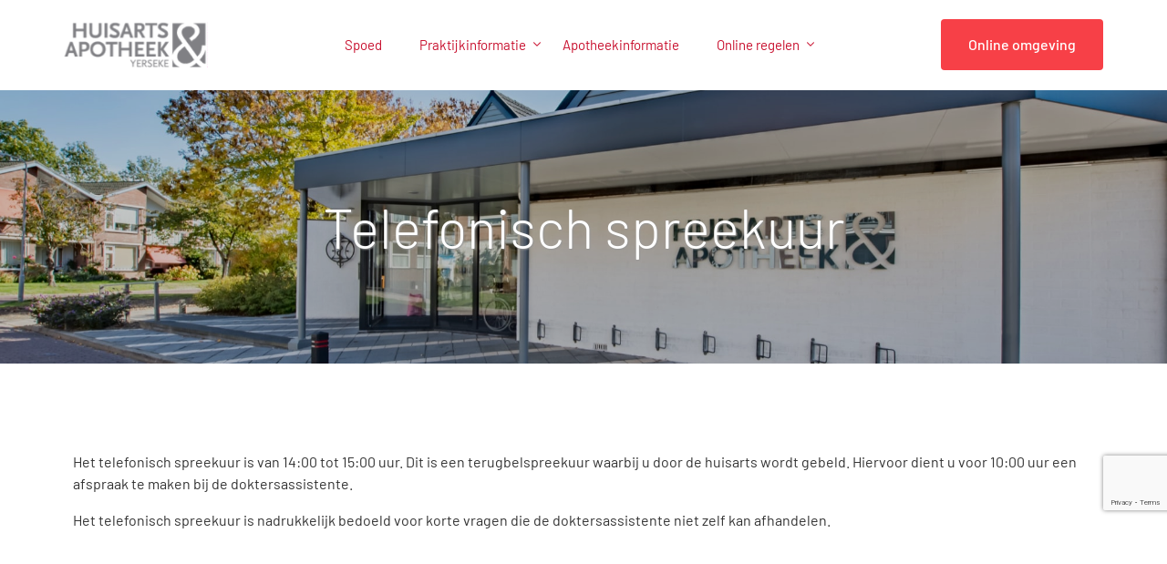

--- FILE ---
content_type: text/html; charset=UTF-8
request_url: https://huisartsenpraktijkyerseke.nl/telefonisch-spreekuur/
body_size: 67387
content:
<!doctype html>
<html lang="nl-NL">
<head>
	<meta charset="UTF-8">
	<meta name="viewport" content="width=device-width, initial-scale=1">
	<link rel="profile" href="https://gmpg.org/xfn/11">

	<title>Telefonisch spreekuur &#8211; Huisarts Yerseke</title>
<meta name='robots' content='max-image-preview:large' />
<link rel='dns-prefetch' href='//cdn.jsdelivr.net' />
<link rel='dns-prefetch' href='//code.jquery.com' />
<link rel="alternate" type="application/rss+xml" title="Huisarts Yerseke &raquo; feed" href="https://huisartsenpraktijkyerseke.nl/feed/" />
<link rel="alternate" title="oEmbed (JSON)" type="application/json+oembed" href="https://huisartsenpraktijkyerseke.nl/wp-json/oembed/1.0/embed?url=https%3A%2F%2Fhuisartsenpraktijkyerseke.nl%2Ftelefonisch-spreekuur%2F" />
<link rel="alternate" title="oEmbed (XML)" type="text/xml+oembed" href="https://huisartsenpraktijkyerseke.nl/wp-json/oembed/1.0/embed?url=https%3A%2F%2Fhuisartsenpraktijkyerseke.nl%2Ftelefonisch-spreekuur%2F&#038;format=xml" />
<style id='wp-img-auto-sizes-contain-inline-css'>
img:is([sizes=auto i],[sizes^="auto," i]){contain-intrinsic-size:3000px 1500px}
/*# sourceURL=wp-img-auto-sizes-contain-inline-css */
</style>
<link rel='stylesheet' id='bdt-uikit-css' href='https://huisartsenpraktijkyerseke.nl/wp-content/plugins/bdthemes-element-pack/assets/css/bdt-uikit.css?ver=3.15.1' media='all' />
<link rel='stylesheet' id='ep-helper-css' href='https://huisartsenpraktijkyerseke.nl/wp-content/plugins/bdthemes-element-pack/assets/css/ep-helper.css?ver=6.11.2' media='all' />
<style id='wp-emoji-styles-inline-css'>

	img.wp-smiley, img.emoji {
		display: inline !important;
		border: none !important;
		box-shadow: none !important;
		height: 1em !important;
		width: 1em !important;
		margin: 0 0.07em !important;
		vertical-align: -0.1em !important;
		background: none !important;
		padding: 0 !important;
	}
/*# sourceURL=wp-emoji-styles-inline-css */
</style>
<link rel='stylesheet' id='wp-block-library-css' href='https://huisartsenpraktijkyerseke.nl/wp-includes/css/dist/block-library/style.min.css?ver=6.9' media='all' />
<style id='classic-theme-styles-inline-css'>
/*! This file is auto-generated */
.wp-block-button__link{color:#fff;background-color:#32373c;border-radius:9999px;box-shadow:none;text-decoration:none;padding:calc(.667em + 2px) calc(1.333em + 2px);font-size:1.125em}.wp-block-file__button{background:#32373c;color:#fff;text-decoration:none}
/*# sourceURL=/wp-includes/css/classic-themes.min.css */
</style>
<style id='global-styles-inline-css'>
:root{--wp--preset--aspect-ratio--square: 1;--wp--preset--aspect-ratio--4-3: 4/3;--wp--preset--aspect-ratio--3-4: 3/4;--wp--preset--aspect-ratio--3-2: 3/2;--wp--preset--aspect-ratio--2-3: 2/3;--wp--preset--aspect-ratio--16-9: 16/9;--wp--preset--aspect-ratio--9-16: 9/16;--wp--preset--color--black: #000000;--wp--preset--color--cyan-bluish-gray: #abb8c3;--wp--preset--color--white: #ffffff;--wp--preset--color--pale-pink: #f78da7;--wp--preset--color--vivid-red: #cf2e2e;--wp--preset--color--luminous-vivid-orange: #ff6900;--wp--preset--color--luminous-vivid-amber: #fcb900;--wp--preset--color--light-green-cyan: #7bdcb5;--wp--preset--color--vivid-green-cyan: #00d084;--wp--preset--color--pale-cyan-blue: #8ed1fc;--wp--preset--color--vivid-cyan-blue: #0693e3;--wp--preset--color--vivid-purple: #9b51e0;--wp--preset--gradient--vivid-cyan-blue-to-vivid-purple: linear-gradient(135deg,rgb(6,147,227) 0%,rgb(155,81,224) 100%);--wp--preset--gradient--light-green-cyan-to-vivid-green-cyan: linear-gradient(135deg,rgb(122,220,180) 0%,rgb(0,208,130) 100%);--wp--preset--gradient--luminous-vivid-amber-to-luminous-vivid-orange: linear-gradient(135deg,rgb(252,185,0) 0%,rgb(255,105,0) 100%);--wp--preset--gradient--luminous-vivid-orange-to-vivid-red: linear-gradient(135deg,rgb(255,105,0) 0%,rgb(207,46,46) 100%);--wp--preset--gradient--very-light-gray-to-cyan-bluish-gray: linear-gradient(135deg,rgb(238,238,238) 0%,rgb(169,184,195) 100%);--wp--preset--gradient--cool-to-warm-spectrum: linear-gradient(135deg,rgb(74,234,220) 0%,rgb(151,120,209) 20%,rgb(207,42,186) 40%,rgb(238,44,130) 60%,rgb(251,105,98) 80%,rgb(254,248,76) 100%);--wp--preset--gradient--blush-light-purple: linear-gradient(135deg,rgb(255,206,236) 0%,rgb(152,150,240) 100%);--wp--preset--gradient--blush-bordeaux: linear-gradient(135deg,rgb(254,205,165) 0%,rgb(254,45,45) 50%,rgb(107,0,62) 100%);--wp--preset--gradient--luminous-dusk: linear-gradient(135deg,rgb(255,203,112) 0%,rgb(199,81,192) 50%,rgb(65,88,208) 100%);--wp--preset--gradient--pale-ocean: linear-gradient(135deg,rgb(255,245,203) 0%,rgb(182,227,212) 50%,rgb(51,167,181) 100%);--wp--preset--gradient--electric-grass: linear-gradient(135deg,rgb(202,248,128) 0%,rgb(113,206,126) 100%);--wp--preset--gradient--midnight: linear-gradient(135deg,rgb(2,3,129) 0%,rgb(40,116,252) 100%);--wp--preset--font-size--small: 13px;--wp--preset--font-size--medium: 20px;--wp--preset--font-size--large: 36px;--wp--preset--font-size--x-large: 42px;--wp--preset--spacing--20: 0.44rem;--wp--preset--spacing--30: 0.67rem;--wp--preset--spacing--40: 1rem;--wp--preset--spacing--50: 1.5rem;--wp--preset--spacing--60: 2.25rem;--wp--preset--spacing--70: 3.38rem;--wp--preset--spacing--80: 5.06rem;--wp--preset--shadow--natural: 6px 6px 9px rgba(0, 0, 0, 0.2);--wp--preset--shadow--deep: 12px 12px 50px rgba(0, 0, 0, 0.4);--wp--preset--shadow--sharp: 6px 6px 0px rgba(0, 0, 0, 0.2);--wp--preset--shadow--outlined: 6px 6px 0px -3px rgb(255, 255, 255), 6px 6px rgb(0, 0, 0);--wp--preset--shadow--crisp: 6px 6px 0px rgb(0, 0, 0);}:where(.is-layout-flex){gap: 0.5em;}:where(.is-layout-grid){gap: 0.5em;}body .is-layout-flex{display: flex;}.is-layout-flex{flex-wrap: wrap;align-items: center;}.is-layout-flex > :is(*, div){margin: 0;}body .is-layout-grid{display: grid;}.is-layout-grid > :is(*, div){margin: 0;}:where(.wp-block-columns.is-layout-flex){gap: 2em;}:where(.wp-block-columns.is-layout-grid){gap: 2em;}:where(.wp-block-post-template.is-layout-flex){gap: 1.25em;}:where(.wp-block-post-template.is-layout-grid){gap: 1.25em;}.has-black-color{color: var(--wp--preset--color--black) !important;}.has-cyan-bluish-gray-color{color: var(--wp--preset--color--cyan-bluish-gray) !important;}.has-white-color{color: var(--wp--preset--color--white) !important;}.has-pale-pink-color{color: var(--wp--preset--color--pale-pink) !important;}.has-vivid-red-color{color: var(--wp--preset--color--vivid-red) !important;}.has-luminous-vivid-orange-color{color: var(--wp--preset--color--luminous-vivid-orange) !important;}.has-luminous-vivid-amber-color{color: var(--wp--preset--color--luminous-vivid-amber) !important;}.has-light-green-cyan-color{color: var(--wp--preset--color--light-green-cyan) !important;}.has-vivid-green-cyan-color{color: var(--wp--preset--color--vivid-green-cyan) !important;}.has-pale-cyan-blue-color{color: var(--wp--preset--color--pale-cyan-blue) !important;}.has-vivid-cyan-blue-color{color: var(--wp--preset--color--vivid-cyan-blue) !important;}.has-vivid-purple-color{color: var(--wp--preset--color--vivid-purple) !important;}.has-black-background-color{background-color: var(--wp--preset--color--black) !important;}.has-cyan-bluish-gray-background-color{background-color: var(--wp--preset--color--cyan-bluish-gray) !important;}.has-white-background-color{background-color: var(--wp--preset--color--white) !important;}.has-pale-pink-background-color{background-color: var(--wp--preset--color--pale-pink) !important;}.has-vivid-red-background-color{background-color: var(--wp--preset--color--vivid-red) !important;}.has-luminous-vivid-orange-background-color{background-color: var(--wp--preset--color--luminous-vivid-orange) !important;}.has-luminous-vivid-amber-background-color{background-color: var(--wp--preset--color--luminous-vivid-amber) !important;}.has-light-green-cyan-background-color{background-color: var(--wp--preset--color--light-green-cyan) !important;}.has-vivid-green-cyan-background-color{background-color: var(--wp--preset--color--vivid-green-cyan) !important;}.has-pale-cyan-blue-background-color{background-color: var(--wp--preset--color--pale-cyan-blue) !important;}.has-vivid-cyan-blue-background-color{background-color: var(--wp--preset--color--vivid-cyan-blue) !important;}.has-vivid-purple-background-color{background-color: var(--wp--preset--color--vivid-purple) !important;}.has-black-border-color{border-color: var(--wp--preset--color--black) !important;}.has-cyan-bluish-gray-border-color{border-color: var(--wp--preset--color--cyan-bluish-gray) !important;}.has-white-border-color{border-color: var(--wp--preset--color--white) !important;}.has-pale-pink-border-color{border-color: var(--wp--preset--color--pale-pink) !important;}.has-vivid-red-border-color{border-color: var(--wp--preset--color--vivid-red) !important;}.has-luminous-vivid-orange-border-color{border-color: var(--wp--preset--color--luminous-vivid-orange) !important;}.has-luminous-vivid-amber-border-color{border-color: var(--wp--preset--color--luminous-vivid-amber) !important;}.has-light-green-cyan-border-color{border-color: var(--wp--preset--color--light-green-cyan) !important;}.has-vivid-green-cyan-border-color{border-color: var(--wp--preset--color--vivid-green-cyan) !important;}.has-pale-cyan-blue-border-color{border-color: var(--wp--preset--color--pale-cyan-blue) !important;}.has-vivid-cyan-blue-border-color{border-color: var(--wp--preset--color--vivid-cyan-blue) !important;}.has-vivid-purple-border-color{border-color: var(--wp--preset--color--vivid-purple) !important;}.has-vivid-cyan-blue-to-vivid-purple-gradient-background{background: var(--wp--preset--gradient--vivid-cyan-blue-to-vivid-purple) !important;}.has-light-green-cyan-to-vivid-green-cyan-gradient-background{background: var(--wp--preset--gradient--light-green-cyan-to-vivid-green-cyan) !important;}.has-luminous-vivid-amber-to-luminous-vivid-orange-gradient-background{background: var(--wp--preset--gradient--luminous-vivid-amber-to-luminous-vivid-orange) !important;}.has-luminous-vivid-orange-to-vivid-red-gradient-background{background: var(--wp--preset--gradient--luminous-vivid-orange-to-vivid-red) !important;}.has-very-light-gray-to-cyan-bluish-gray-gradient-background{background: var(--wp--preset--gradient--very-light-gray-to-cyan-bluish-gray) !important;}.has-cool-to-warm-spectrum-gradient-background{background: var(--wp--preset--gradient--cool-to-warm-spectrum) !important;}.has-blush-light-purple-gradient-background{background: var(--wp--preset--gradient--blush-light-purple) !important;}.has-blush-bordeaux-gradient-background{background: var(--wp--preset--gradient--blush-bordeaux) !important;}.has-luminous-dusk-gradient-background{background: var(--wp--preset--gradient--luminous-dusk) !important;}.has-pale-ocean-gradient-background{background: var(--wp--preset--gradient--pale-ocean) !important;}.has-electric-grass-gradient-background{background: var(--wp--preset--gradient--electric-grass) !important;}.has-midnight-gradient-background{background: var(--wp--preset--gradient--midnight) !important;}.has-small-font-size{font-size: var(--wp--preset--font-size--small) !important;}.has-medium-font-size{font-size: var(--wp--preset--font-size--medium) !important;}.has-large-font-size{font-size: var(--wp--preset--font-size--large) !important;}.has-x-large-font-size{font-size: var(--wp--preset--font-size--x-large) !important;}
:where(.wp-block-post-template.is-layout-flex){gap: 1.25em;}:where(.wp-block-post-template.is-layout-grid){gap: 1.25em;}
:where(.wp-block-term-template.is-layout-flex){gap: 1.25em;}:where(.wp-block-term-template.is-layout-grid){gap: 1.25em;}
:where(.wp-block-columns.is-layout-flex){gap: 2em;}:where(.wp-block-columns.is-layout-grid){gap: 2em;}
:root :where(.wp-block-pullquote){font-size: 1.5em;line-height: 1.6;}
/*# sourceURL=global-styles-inline-css */
</style>
<link rel='stylesheet' id='contact-form-7-css' href='https://huisartsenpraktijkyerseke.nl/wp-content/plugins/contact-form-7/includes/css/styles.css?ver=6.1.4' media='all' />
<link rel='stylesheet' id='splide-style-css' href='https://cdn.jsdelivr.net/npm/@splidejs/splide@latest/dist/css/splide.min.css?ver=6.9' media='all' />
<link rel='stylesheet' id='datepicker-style-css' href='https://code.jquery.com/ui/1.12.1/themes/base/jquery-ui.css?ver=6.9' media='all' />
<link rel='stylesheet' id='child-style-css' href='https://huisartsenpraktijkyerseke.nl/wp-content/themes/brisk-child/style.css?ver=6.9' media='all' />
<link rel='stylesheet' id='elementor-frontend-css' href='https://huisartsenpraktijkyerseke.nl/wp-content/plugins/elementor/assets/css/frontend.min.css?ver=3.34.1' media='all' />
<link rel='stylesheet' id='eael-general-css' href='https://huisartsenpraktijkyerseke.nl/wp-content/plugins/essential-addons-for-elementor-lite/assets/front-end/css/view/general.min.css?ver=6.5.7' media='all' />
<link rel='stylesheet' id='elementor-post-7-css' href='https://huisartsenpraktijkyerseke.nl/wp-content/uploads/elementor/css/post-7.css?ver=1768316930' media='all' />
<link rel='stylesheet' id='uicore-frontend-css' href='https://huisartsenpraktijkyerseke.nl/wp-content/plugins/uicore-framework/assets/css/frontend.css?ver=1.2.1' media='all' />
<link rel='stylesheet' id='uicore-icons-css' href='https://huisartsenpraktijkyerseke.nl/wp-content/plugins/uicore-framework/assets/fonts/uicore-icons.css?ver=1.2.1' media='all' />
<link rel='stylesheet' id='elementor-gf-local-barlow-css' href='https://huisartsenpraktijkyerseke.nl/wp-content/uploads/elementor/google-fonts/css/barlow.css?ver=1742224042' media='all' />
<script src="https://huisartsenpraktijkyerseke.nl/wp-includes/js/jquery/jquery.min.js?ver=3.7.1" id="jquery-core-js"></script>
<script src="https://huisartsenpraktijkyerseke.nl/wp-includes/js/jquery/jquery-migrate.min.js?ver=3.4.1" id="jquery-migrate-js"></script>
<link rel="https://api.w.org/" href="https://huisartsenpraktijkyerseke.nl/wp-json/" /><link rel="alternate" title="JSON" type="application/json" href="https://huisartsenpraktijkyerseke.nl/wp-json/wp/v2/pages/399" /><link rel="EditURI" type="application/rsd+xml" title="RSD" href="https://huisartsenpraktijkyerseke.nl/xmlrpc.php?rsd" />
<meta name="generator" content="WordPress 6.9" />
<link rel="canonical" href="https://huisartsenpraktijkyerseke.nl/telefonisch-spreekuur/" />
<link rel='shortlink' href='https://huisartsenpraktijkyerseke.nl/?p=399' />
<meta name="generator" content="Elementor 3.34.1; features: additional_custom_breakpoints; settings: css_print_method-external, google_font-enabled, font_display-auto">
<meta name="theme-color" content="Primary" />
        <link rel="shortcut icon" href="https://huisartsenpraktijkyerseke.nl/wp-content/uploads/2020/12/thumb_180x130_24.png" >
		<link rel="icon" href="https://huisartsenpraktijkyerseke.nl/wp-content/uploads/2020/12/thumb_180x130_24.png" >
		<link rel="apple-touch-icon" sizes="152x152" href="https://huisartsenpraktijkyerseke.nl/wp-content/uploads/2020/12/thumb_180x130_24.png">
		<link rel="apple-touch-icon" sizes="120x120" href="https://huisartsenpraktijkyerseke.nl/wp-content/uploads/2020/12/thumb_180x130_24.png">
		<link rel="apple-touch-icon" sizes="76x76" href="https://huisartsenpraktijkyerseke.nl/wp-content/uploads/2020/12/thumb_180x130_24.png">
        <link rel="apple-touch-icon" href="https://huisartsenpraktijkyerseke.nl/wp-content/uploads/2020/12/thumb_180x130_24.png">
        			<style>
				.e-con.e-parent:nth-of-type(n+4):not(.e-lazyloaded):not(.e-no-lazyload),
				.e-con.e-parent:nth-of-type(n+4):not(.e-lazyloaded):not(.e-no-lazyload) * {
					background-image: none !important;
				}
				@media screen and (max-height: 1024px) {
					.e-con.e-parent:nth-of-type(n+3):not(.e-lazyloaded):not(.e-no-lazyload),
					.e-con.e-parent:nth-of-type(n+3):not(.e-lazyloaded):not(.e-no-lazyload) * {
						background-image: none !important;
					}
				}
				@media screen and (max-height: 640px) {
					.e-con.e-parent:nth-of-type(n+2):not(.e-lazyloaded):not(.e-no-lazyload),
					.e-con.e-parent:nth-of-type(n+2):not(.e-lazyloaded):not(.e-no-lazyload) * {
						background-image: none !important;
					}
				}
			</style>
			<style> 
        body{           --uicore-typography--h1-f:var(--e-global-typography-uicore_primary-font-family);           --uicore-typography--h1-w:300;           --uicore-typography--h1-h:1.1;           --uicore-typography--h1-ls:0em;           --uicore-typography--h1-t:none;           --uicore-typography--h1-st:normal;           --uicore-typography--h1-c:var(--e-global-color-uicore_headline);           --uicore-typography--h1-s:60px;           --uicore-typography--h2-f:var(--e-global-typography-uicore_primary-font-family);           --uicore-typography--h2-w:300;           --uicore-typography--h2-h:1.4;           --uicore-typography--h2-ls:0em;           --uicore-typography--h2-t:None;           --uicore-typography--h2-st:normal;           --uicore-typography--h2-c:var(--e-global-color-uicore_headline);           --uicore-typography--h2-s:36px;           --uicore-typography--h3-f:var(--e-global-typography-uicore_primary-font-family);           --uicore-typography--h3-w:300;           --uicore-typography--h3-h:1.4;           --uicore-typography--h3-ls:0em;           --uicore-typography--h3-t:None;           --uicore-typography--h3-st:normal;           --uicore-typography--h3-c:var(--e-global-color-uicore_headline);           --uicore-typography--h3-s:21px;           --uicore-typography--h4-f:var(--e-global-typography-uicore_secondary-font-family);           --uicore-typography--h4-w:500;           --uicore-typography--h4-h:1.1;           --uicore-typography--h4-ls:0em;           --uicore-typography--h4-t:None;           --uicore-typography--h4-st:normal;           --uicore-typography--h4-c:var(--e-global-color-uicore_headline);           --uicore-typography--h4-s:17px;           --uicore-typography--h5-f:var(--e-global-typography-uicore_text-font-family);           --uicore-typography--h5-w:normal;           --uicore-typography--h5-h:1.1;           --uicore-typography--h5-ls:0em;           --uicore-typography--h5-t:None;           --uicore-typography--h5-st:normal;           --uicore-typography--h5-c:var(--e-global-color-uicore_headline);           --uicore-typography--h5-s:16px;           --uicore-typography--h6-f:var(--e-global-typography-uicore_text-font-family);           --uicore-typography--h6-w:normal;           --uicore-typography--h6-h:1.1;           --uicore-typography--h6-ls:0em;           --uicore-typography--h6-t:Uppercase;           --uicore-typography--h6-st:normal;           --uicore-typography--h6-c:var(--e-global-color-uicore_accent);           --uicore-typography--h6-s:14px;           --uicore-typography--p-f:var(--e-global-typography-uicore_text-font-family);           --uicore-typography--p-w:normal;           --uicore-typography--p-h:1.5;           --uicore-typography--p-ls:0em;           --uicore-typography--p-t:None;           --uicore-typography--p-st:normal;           --uicore-typography--p-c:var(--e-global-color-uicore_body);           --uicore-typography--p-s:16px;           --uicore-button--font_family:var(--e-global-typography-uicore_secondary-font-family);           --uicore-button--font_style:500;           --uicore-button--font_transform:None;           --uicore-button--font_size:16px;           --uicore-button--font_height:1;           --uicore-button--font_space:0em;           --uicore-button--font_color:#FFFFFF;           --uicore-button--font_color-hover:#FFFFFF;           --uicore-button--bg:var(--e-global-color-uicore_primary);           --uicore-button--bg-hover:var(--e-global-color-uicore_secondary);           --uicore-button--border-radius:4px;           --uicore-button--border:none 0px var(--e-global-color-uicore_primary);           --uicore-button--border-hover:none 0px var(--e-global-color-uicore_secondary);           --uicore-button--padding:20px 30px 20px 30px;      }       .uicore-single-header h1.entry-title{           --uicore-typography--h1-f:var(--e-global-typography-uicore_secondary-font-family);           --uicore-typography--h1-w:500;           --uicore-typography--h1-h:1.1;           --uicore-typography--h1-ls:0em;           --uicore-typography--h1-t:capitalize;           --uicore-typography--h1-st:normal;           --uicore-typography--h1-c:var(--e-global-color-uicore_headline);           --uicore-typography--h1-s:48px;      }       .uicore-blog .uicore-post-content:not(.uicore-archive) .entry-content{           --uicore-typography--h1-f:var(--e-global-typography-uicore_secondary-font-family);           --uicore-typography--h1-w:500;           --uicore-typography--h1-h:1.1;           --uicore-typography--h1-ls:0em;           --uicore-typography--h1-t:capitalize;           --uicore-typography--h1-st:normal;           --uicore-typography--h1-c:var(--e-global-color-uicore_headline);           --uicore-typography--h1-s:48px;           --uicore-typography--h2-f:var(--e-global-typography-uicore_secondary-font-family);           --uicore-typography--h2-w:500;           --uicore-typography--h2-h:1.1;           --uicore-typography--h2-ls:0em;           --uicore-typography--h2-t:capitalize;           --uicore-typography--h2-st:normal;           --uicore-typography--h2-c:var(--e-global-color-uicore_headline);           --uicore-typography--h2-s:48px;           --uicore-typography--h3-f:var(--e-global-typography-uicore_secondary-font-family);           --uicore-typography--h3-w:500;           --uicore-typography--h3-h:1.1;           --uicore-typography--h3-ls:0em;           --uicore-typography--h3-t:None;           --uicore-typography--h3-st:normal;           --uicore-typography--h3-c:var(--e-global-color-uicore_headline);           --uicore-typography--h3-s:34px;           --uicore-typography--h4-f:var(--e-global-typography-uicore_secondary-font-family);           --uicore-typography--h4-w:500;           --uicore-typography--h4-h:1.1;           --uicore-typography--h4-ls:0em;           --uicore-typography--h4-t:None;           --uicore-typography--h4-st:normal;           --uicore-typography--h4-c:var(--e-global-color-uicore_headline);           --uicore-typography--h4-s:20px;           --uicore-typography--h5-f:var(--e-global-typography-uicore_secondary-font-family);           --uicore-typography--h5-w:500;           --uicore-typography--h5-h:1.1;           --uicore-typography--h5-ls:0em;           --uicore-typography--h5-t:None;           --uicore-typography--h5-st:normal;           --uicore-typography--h5-c:var(--e-global-color-uicore_headline);           --uicore-typography--h5-s:16px;           --uicore-typography--h6-f:var(--e-global-typography-uicore_secondary-font-family);           --uicore-typography--h6-w:500;           --uicore-typography--h6-h:1.1;           --uicore-typography--h6-ls:0em;           --uicore-typography--h6-t:Uppercase;           --uicore-typography--h6-st:normal;           --uicore-typography--h6-c:var(--e-global-color-uicore_headline);           --uicore-typography--h6-s:14px;           --uicore-typography--p-f:var(--e-global-typography-uicore_text-font-family);           --uicore-typography--p-w:normal;           --uicore-typography--p-h:1.5;           --uicore-typography--p-ls:0em;           --uicore-typography--p-t:None;           --uicore-typography--p-st:normal;           --uicore-typography--p-c:var(--e-global-color-uicore_body);           --uicore-typography--p-s:16px;      }       .uicore-blog-grid{           --uicore-typography--blog_title-f:var(--e-global-typography-uicore_secondary-font-family);           --uicore-typography--blog_title-w:500;           --uicore-typography--blog_title-h:1.2;           --uicore-typography--blog_title-ls:0em;           --uicore-typography--blog_title-t:none;           --uicore-typography--blog_title-st:normal;           --uicore-typography--blog_title-c:var(--e-global-color-uicore_headline);           --uicore-typography--blog_title-s:21px;           --uicore-typography--blog_ex-f:var(--e-global-typography-uicore_text-font-family);           --uicore-typography--blog_ex-w:normal;           --uicore-typography--blog_ex-h:1.3;           --uicore-typography--blog_ex-ls:0em;           --uicore-typography--blog_ex-t:none;           --uicore-typography--blog_ex-st:normal;           --uicore-typography--blog_ex-c:var(--e-global-color-uicore_headline);           --uicore-typography--blog_ex-s:13px;      }       @media (max-width:1024px){           body{               --uicore-typography--h1-s:56px;               --uicore-typography--h2-s:34px;               --uicore-typography--h3-s:22px;               --uicore-typography--h4-s:18px;               --uicore-typography--h5-s:15px;               --uicore-typography--h6-s:13px;               --uicore-typography--p-s:16px;               --uicore-button--font_size:px;                          }           .uicore-single-header h1.entry-title{               --uicore-typography--h1-s:48px;          }           .uicore-blog .uicore-post-content:not(.uicore-archive) .entry-content{               --uicore-typography--h1-s:48px;               --uicore-typography--h2-s:34px;               --uicore-typography--h3-s:26px;               --uicore-typography--h4-s:18px;               --uicore-typography--h5-s:15px;               --uicore-typography--h6-s:13px;               --uicore-typography--p-s:13px;          }           .uicore-blog-grid{               --uicore-typography--blog_title-s:18px;               --uicore-typography--p-s:13px;          }      }       @media (max-width:767px){           body{               --uicore-typography--h1-s:42px;               --uicore-typography--h2-s:28px;               --uicore-typography--h3-s:20px;               --uicore-typography--h4-s:16px;               --uicore-typography--h5-s:14px;               --uicore-typography--h6-s:12px;               --uicore-typography--p-s:16px;               --uicore-button--font_size:px;                          }           .uicore-single-header h1.entry-title{               --uicore-typography--h1-s:34px;          }           .uicore-blog .uicore-post-content:not(.uicore-archive) .entry-content{               --uicore-typography--h1-s:34px;               --uicore-typography--h2-s:26px;               --uicore-typography--h3-s:20px;               --uicore-typography--h4-s:16px;               --uicore-typography--h5-s:14px;               --uicore-typography--h6-s:12px;               --uicore-typography--p-s:13px;          }           .uicore-blog-grid{               --uicore-typography--blog_title-s:16px;               --uicore-typography--p-s:13px;          }        }         .uicore-navbar{           --uicore-header--logo-h:50px;           --uicore-header--logo-padding:24px;           --uicore-header--menu-spaceing:25px;           --uicore-header--menu-typo-f:var(--e-global-typography-uicore_text-font-family);           --uicore-header--menu-typo-w:normal;           --uicore-header--menu-typo-h:98px;           --uicore-header--menu-typo-ls:0em;           --uicore-header--menu-typo-t:none;           --uicore-header--menu-typo-st:normal;           --uicore-header--menu-typo-c:var(--e-global-color-uicore_headline);           --uicore-header--menu-typo-ch:var(--e-global-color-uicore_secondary);           --uicore-header--menu-typo-s:15px;      }       .uicore-transparent:not(.uicore-scrolled){           --uicore-header--menu-typo-c:rgba(255,255,255,0.6);            --uicore-header--menu-typo-ch:#FFFFFF;      }       .uicore-shrink:not(.uicore-scrolled){           --uicore-header--logo-padding:40px;           --uicore-header--menu-typo-h:130px;      }       .uicore-mobile-menu-wrapper{           --uicore-header--menu-typo-f:var(--e-global-typography-uicore_text-font-family);           --uicore-header--menu-typo-w:normal;           --uicore-header--menu-typo-h:2;           --uicore-header--menu-typo-ls:0em;           --uicore-header--menu-typo-t:none;           --uicore-header--menu-typo-st:normal;           --uicore-header--menu-typo-c:var(--e-global-color-uicore_headline);           --uicore-header--menu-typo-ch:var(--e-global-color-uicore_secondary);           --uicore-header--menu-typo-s:18px;      }       @media (max-width:767px){           .uicore-navbar{               --uicore-header--logo-h:24px;          }      }                 .uicore-top-bar{           padding-top:16px;           padding-bottom:16px;           font-size:16px;      }		#ui-banner-dismiss{			padding:0 16px;		}       .uicore-top-bar a,.uicore-top-bar button{           color:#FFFFFF;      }       .uicore-top-bar{           color:#FFFFFF;      }       .uicore-top-bar a:hover,.uicore-top-bar button:hover{           color:var(--e-global-color-uicore_body);      }       .uicore-nav-menu .sub-menu{           background-color:var(--e-global-color-uicore_light);      }       .uicore-nav-menu .sub-menu a,.uicore-nav-menu .sub-menu li{           color:var(--e-global-color-uicore_accent)!important;      }       .uicore-nav-menu .sub-menu a:hover,.uicore-nav-menu .sub-menu li:hover{           color:var(--e-global-color-uicore_secondary)!important;      }       @media (max-width:767px){           .uicore-navbar .uicore-btn{               font-size:18px;               font-weight:normal;               font-style:normal;               font-family:var(--e-global-typography-uicore_text-font-family);               letter-spacing:0em;               text-transform:none;          }           .uicore-navigation-content .uicore-extra a.uicore-social-icon{              color:var(--e-global-color-uicore_headline);           }            .uicore-navigation-content .uicore-extra a.uicore-social-icon:hover{              color:var(--e-global-color-uicore_secondary);           }      }       .uicore-transparent:not(.uicore-scrolled)  .btn-border{           border:1.5px solid rgba(255,255,255,0.6);           color:rgba(255,255,255,0.6);      }       .uicore-navbar:not(.uicore-transparent) .uicore-ham .bar,       .uicore-transparent.uicore-scrolled .uicore-ham .bar,       #mini-nav .uicore-ham .bar{           background-color:var(--e-global-color-uicore_headline);      }       .uicore-transparent:not(.uicore-scrolled) .uicore-ham .bar{           background-color:rgba(255,255,255,0.6);      }       .uicore-menu-left #uicore-page nav div .uicore ul a{           padding:calc(50px / 2) 0;      }       .uicore-menu-left #uicore-page nav div.uicore-extra .uicore-btn{           margin:24px auto;      }       .uicore-mobile-menu-wrapper-show .uicore-navigation-wrapper{           color:var(--e-global-color-uicore_headline);      }       .uicore-navigation-content{           height:calc(100% - 72px);      }               .elementor-section.elementor-section-boxed .elementor-container,       .uicore-woo-page:not(.elementor-page) article.page{           width:1140px;           max-width:90%       }         @media (max-width:1024px ) and ( max-width:1024px){           .uicore-page-title.elementor-section > .uicore{               padding:75px 0px;          }        }         @media (min-width:1024px){           .uicore-page-title.elementor-section > .uicore{               padding:48px 0px;          }           .uicore-page-title h1.uicore-title, .uicore-page-title a, .uicore-page-title p{               max-width:100%;          }           .uicore-blog.single .uicore-page-title h1.uicore-title,.uicore-blog.single .uicore-page-title a,.uicore-blog.single .uicore-page-title p{               max-width:75%;          }        }         @media (max-width:767px){           .uicore-page-title.elementor-section > .uicore{               padding:45px 0px;          }           #wrapper-navbar nav{               width:1140px;               max-width:90%;          }        }         .uicore-page-title{           text-align:left;        }         .uicore-page-title h1.uicore-title, .uicore-page-title a, .uicore-page-title p, .uicore-page-title a:hover,         .uicore-page-title .uicore-entry-meta span,         .uicore-page-title .uicore-entry-meta .uicore-post-category{           color:#FFFFFF;        }         .uicore-page-title h1.uicore-title{           text-transform:none;        }               .uicore-animation-bg{           background-color:var(--e-global-color-uicore_primary);      }       .uicore-wrapper{           background-color: #FFFFFF;      }       .uicore-wrapper .search-field,.uicore-wrapper .search-field::placeholder,.uicore-close.uicore-i-close{           color:var(--e-global-color-uicore_headline);      }       #uicore-back-to-top{           color:var(--e-global-color-uicore_headline);           background-color:#FFFFFF;      }       .uicore-page-link.current,       .uicore-pagination ul li a,       .comment-list .says,       blockquote,       dt,       .comment-meta .fn,       .uicore-widget ul li{           color:var(--e-global-color-uicore_headline)       }       .uicore-widget ul li .post-date{           color:var(--e-global-color-uicore_body)       }               .uicore-footer-wrapper .uicore-inner-footer,       .uicore-footer-wrapper .uicore-inner-footer p{           font-family:var(--e-global-typography-uicore_text-font-family);           color:#374151;           font-size:15px;           letter-spacing:0em;           line-height:2.5;           text-transform:none;           font-weight:normal;           font-style:normal;      }       .uicore-footer-title{           font-family:var(--e-global-typography-uicore_secondary-font-family);           color:#374151;           font-size:15px;           letter-spacing:0em;           line-height:1.1;           text-transform:none;           font-weight:500;           font-style:normal;      }       .uicore-footer-wrapper .uicore-inner-footer p{           color:#374151;      }       .uicore-footer-wrapper .uicore-inner-footer a{           color:#374151       }       .uicore-footer-wrapper .uicore-inner-footer a:hover{           color:var(--e-global-color-uicore_secondary)       }       .uicore-copyrights{           background-color:#374151;      }       .uicore-copyrights .uicore-copyrights-wrapper{           color:#F9FAFB;      }       .uicore-copyrights .uicore a{           color:#F9FAFB;      }       .uicore-copyrights .uicore a:hover{           color:var(--e-global-color-uicore_secondary);      }       @media (max-width:767px){           .uicore-inner-footer{               padding:calc(30px * 0.5) 0px;          }           .uicore-inner-footer .uicore-footer-column{               padding:calc(30px * 0.5) 0px;          }           .uicore-footer-column .uicore-footer-widget:not(:first-child){               padding-top:calc(30px * 0.5)           }           .uicore-copyrights .uicore-copyrights-wrapper{               padding-top:30px;               padding-bottom:30px;          }           .uicore-footer-title{               font-size:14px;          }           .uicore-copyrights .uicore-copy-content *{               font-size:14px;          }        }         @media (max-width:1024px){           .uicore-inner-footer{               padding:calc(50px * 0.5) 0px;          }           .uicore-inner-footer .uicore-footer-column{               padding:calc(50px * 0.5) 0px;          }           .uicore-footer-column .uicore-footer-widget:not(:first-child){               padding-top:50px           }           .uicore-copyrights .uicore-copyrights-wrapper{               padding:50px  0px;          }           .uicore-footer-title{               font-size:15px;          }           .uicore-copyrights .uicore-copy-content *{               font-size:15px;          }        }         @media (min-width:1024px){           .uicore-inner-footer{               padding:calc(60px * 0.5 ) 0px;          }           .uicore-inner-footer .uicore-footer-column{               padding:calc(60px * 0.5) 0px;          }           .uicore-copyrights .uicore-copyrights-wrapper{               padding:20px  0px;          }           .uicore-copyrights .uicore-copy-content *{               font-size:12px;          }        }                   .uicore-reveal .uicore-post-info,           .uicore-fade-light .uicore-zoom-wrapper{               background-color:#FFFFFF           }       body.uicore-boxed #uicore-page{           max-width:1680px;           margin:0 auto;           background-color:#FFFFFF;      }       .uicore-body-content{                   background-color:#FFFFFF;              }.uicore-top-bar{                   background:var(--e-global-color-uicore_accent);              }.uicore-mobile-menu-wrapper:before,.uicore-navbar .uicore-header-wrapper:before{                   background-color:#FFFFFF;              }.uicore-navigation-wrapper{                   background-color:#FFFFFF;              }.uicore-footer-wrapper .uicore-inner-footer{                   background-color:#FFFFFF;              }.uicore-page-title{                   background:var(--e-global-color-uicore_dark);              }.uicore-transparent ~ #content header.uicore{               padding-top:86px;          }           .uicore-page-title .uicore-overlay{              display:none;          }            .uicore-navbar .uicore-header-wrapper{               border-bottom:1px solid transparent;          }           .uicore-transparent:not(.uicore-scrolled) .uicore-header-wrapper{               border-color: rgba(255,255,255,0.1);          }.uicore-transparent ~ #content header.uicore{               padding-top:98px;          }       @media (max-width:1024px){        .uicore-blog #main.uicore{             padding:75px 0px;        }         .archive.uicore-portfolio #main.uicore{             padding:75px 0px;        }         .woocommerce-page:not(.elementor-page) .uicore-woo,         .uicore-woo-page:not(.elementor-page) article.page{           padding:75px 0px;        }      }       @media (max-width:767px){           .uicore-blog #main.uicore{               padding:45px 0px;          }           .archive.uicore-portfolio #main.uicore{               padding:45px 0px;          }           .woocommerce-page:not(.elementor-page) .uicore-woo,           .uicore-woo-page:not(.elementor-page) article.page{             padding:45px 0px;          }        }         @media (min-width:1024px){          .uicore-blog #main.uicore{               padding:100px 0px;          }           .archive.uicore-portfolio #main.uicore{               padding:100px 0px;          }           .woocommerce-page:not(.elementor-page) .uicore-woo,           .uicore-woo-page:not(.elementor-page) article.page{             padding:100px 0px;          }        }        .tags-links a,tags-links a:hover,       .uicore-widget ul li a,[class*="elementor-widget-wp-widget-"] ul li a,       .uicore-widget .tagcloud a,[class*="elementor-widget-wp-widget-"] .tagcloud a,       .uicore-widget #wp-calendar,[class*="elementor-widget-wp-widget-"] #wp-calendar,       .uicore-widget #wp-calendar a,[class*="elementor-widget-wp-widget-"] #wp-calendar a,       .uicore-widget select,[class*="elementor-widget-wp-widget-"] select,       .uicore-widget .price_slider_wrapper .price_slider_amount .price_label,       #woocommerce-product-search-field-0,       input[type=text]{           color:var(--e-global-color-uicore_headline);      }       .uicore-widget .tagcloud a .tag-link-count,[class*="elementor-widget-wp-widget-"] .tagcloud a .tag-link-count{           color:var(--e-global-color-uicore_body);      }               .uicore-blog-img-container{           border-radius:6px;      }       .uicore-portfolio-img-container{           border-radius:6px;      }               .bdt-price-table div.bdt-price-table-price{           color:var(--e-global-color-uicore_headline)       }       .bdt-accordion-title,       .uicore-body-content .elementor-widget-bdt-advanced-icon-box .bdt-advanced-icon-box-title,       .bdt-callout-title,       .elementor-counter .elementor-counter-number-wrapper,       .bdt-fancy-card.bdt-fancy-card-skin-default div.bdt-fancy-card-content .bdt-fancy-card-title,       .bdt-fancy-list div.list-icon i,       div.bdt-fancy-slider .swiper-wrapper .bdt-fancy-slider-item .bdt-fancy-slider-content .bdt-fancy-slider-title,       div.bdt-fancy-tabs .bdt-fancy-tabs-content .bdt-fancy-tab-title,       div.bdt-featured-box .bdt-feature-content .bdt-feature-title,       .bdt-flip-box-front .bdt-flip-box-layer-title,       div.bdt-interactive-card .bdt-interactive-card-content .bdt-interactive-card-title,       .bdt-member-name,       .bdt-navbar-nav>li>a,       div.bdt-post-block .bdt-post-block-item .bdt-post-block-link,       div.bdt-post-card .bdt-post-card-item .bdt-post-card-title,       div.bdt-ep-grid-filters-wrapper .bdt-ep-grid-filters .bdt-ep-grid-filter.bdt-active,       div.bdt-post-gallery .bdt-gallery-item .bdt-gallery-item-title,       div.bdt-post-grid.bdt-post-grid-skin-alite .bdt-post-grid-title a,       div.bdt-post-grid.bdt-post-grid-skin-harold .bdt-post-grid-title a,       div.bdt-post-grid.bdt-post-grid-skin-reverse .bdt-post-grid-title a,       div.bdt-post-grid.bdt-post-grid-skin-alter .bdt-post-grid-title a,       div.bdt-post-list .bdt-post-list-item .bdt-post-list-link,       div.bdt-post-slider.bdt-post-slider-skin-vast .bdt-post-slider-title,       ul.bdt-price-list .bdt-price-list-title,       .elementor-widget-progress .elementor-title,       .bdt-progress-pie-wrapper .bdt-progress-pie .bdt-progress-pie-label,       div.bdt-social-proof .bdt-social-proof-title,       div.bdt-social-proof .bdt-social-proof-ratting-wrapper .bdt-rating-number,       .elementor-testimonial-content,       .elementor-testimonial-details .elementor-testimonial-name,       .bdt-timeline-icon,       .bdt-timeline-date{           color:var(--e-global-color-uicore_headline);      }       .bdt-accordion-title:hover,       .bdt-accordion-title:focus,       div.elementor-widget-bdt-advanced-counter .bdt-advanced-counter-content-text,       .bdt-circle-info .bdt-circle-info-content-wrapper .bdt-circle-info-item div.bdt-circle-info-desc,       .elementor-counter .elementor-counter-title,       .bdt-fancy-card.bdt-fancy-card-skin-default div.bdt-fancy-card-content .bdt-fancy-card-description,       div.bdt-fancy-list ul.custom-list-group .list-text-des,       div.bdt-fancy-slider .swiper-wrapper .bdt-fancy-slider-item .bdt-fancy-slider-content .bdt-fancy-slider-description,       div.bdt-fancy-tabs .bdt-fancy-tabs-item .bdt-icon-wrapper,       div.bdt-fancy-tabs .bdt-fancy-tabs-content .bdt-fancy-tab-text,       div.bdt-featured-box .bdt-feature-content .bdt-feature-description,       div.bdt-flip-box-layer-desc,       div.bdt-interactive-card .bdt-interactive-card-content .bdt-interactive-card-description,       div.bdt-post-block-excerpt p,       div.bdt-post-grid.bdt-post-grid-skin-alite .bdt-post-grid-excerpt,       div.bdt-post-grid.bdt-post-grid-skin-harold .bdt-post-grid-excerpt,       div.bdt-post-grid.bdt-post-grid-skin-reverse .bdt-post-grid-excerpt,       div.bdt-post-grid.bdt-post-grid-skin-alter .bdt-post-grid-excerpt,       div.bdt-post-slider.bdt-post-slider-skin-vast .bdt-post-slider-text p,       div.bdt-post-slider.bdt-post-slider-skin-vast .bdt-post-slider-meta span,       div.bdt-subnav>*>:first-child,       ul.bdt-price-list .bdt-price-list-description,       div.bdt-profile-card .bdt-profile-bio,       div.bdt-profile-card .bdt-profile-status .bdt-profile-label,       div.bdt-social-proof .bdt-social-proof-reviews,       .elementor-widget-container .bdt-subnav,       .elementor-widget-container .bdt-subnav *{           color:var(--e-global-color-uicore_body);      }       .uicore-body-content .bdt-accordion-container .bdt-accordion p.bdt-accordion-title,       .uicore-body-content .metform-btn,       .bdt-modal-dialog{           font-family:var(--e-global-typography-uicore_text-font-family);           font-weight:normal;           line-height:1.5;           letter-spacing:0em;           text-transform:None;           font-style:normal;           color:var(--e-global-color-uicore_body);      } /* CUSTOM CSS */
 </style> <link rel="preload" as="font" type="font/woff2"
        href="https://huisartsenpraktijkyerseke.nl/wp-content/plugins/uicore-framework/assets/fonts/uicore-icons.woff" crossorigin><script> 
var uicore_frontend = {'back':'Back'}
 </script> 
</head>

<body class="wp-singular page-template-default page page-id-399 wp-embed-responsive wp-theme-brisk wp-child-theme-brisk-child  elementor-default elementor-kit-7">
		<!-- 1.1 uicore_before_body_content -->	<div class="uicore-body-content">
		<!-- 1.2 uicore_before_page_content -->		<div id="uicore-page">
		
        <div id="wrapper-navbar" itemscope itemtype="http://schema.org/WebSite" class="uicore uicore-navbar elementor-section "><div class="uicore-header-wrapper">
            <nav class="uicore elementor-container uicore-center">
                <div class="uicore-branding">
                
			<a href="https://huisartsenpraktijkyerseke.nl/" rel="home">
                <img no-lazy class="uicore uicore-logo uicore-main" src="https://huisartsenpraktijkyerseke.nl/wp-content/uploads/2020/12/logo.png" alt="Huisarts Yerseke"/>
				<img no-lazy class="uicore uicore-logo uicore-second" src="https://huisartsenpraktijkyerseke.nl/wp-content/uploads/2020/12/logo.png" alt="Huisarts Yerseke" />
				<img no-lazy class="uicore uicore-logo uicore-mobile-main" src="https://huisartsenpraktijkyerseke.nl/wp-content/uploads/2020/12/logo.png" alt="Huisarts Yerseke" />
				<img no-lazy class="uicore uicore-logo uicore-mobile-second" src="https://huisartsenpraktijkyerseke.nl/wp-content/uploads/2020/12/logo.png" alt="Huisarts Yerseke" />
			</a>

		                </div>
                <div class='uicore-nav-menu'>
                <div class="uicore-menu-container uicore-nav"><ul class="menu"><li class="menu-item menu-item-type-post_type menu-item-object-page menu-item-385"><a href="https://huisartsenpraktijkyerseke.nl/spoedgevallen/">Spoed</a></li>
<li class="menu-item menu-item-type-custom menu-item-object-custom menu-item-has-children menu-item-48"><a href="/praktijkinformatie">Praktijkinformatie</a>
<ul class="sub-menu">
	<li class="menu-item menu-item-type-post_type menu-item-object-page menu-item-858"><a href="https://huisartsenpraktijkyerseke.nl/inloopspreekuur/">Inloopspreekuur</a></li>
	<li class="menu-item menu-item-type-post_type menu-item-object-page menu-item-has-children menu-item-403"><a href="https://huisartsenpraktijkyerseke.nl/spreekuur/">Spreekuur</a>
	<ul class="sub-menu">
		<li class="menu-item menu-item-type-post_type menu-item-object-page menu-item-860"><a href="https://huisartsenpraktijkyerseke.nl/spreekuur/">Spreekuur</a></li>
		<li class="menu-item menu-item-type-post_type menu-item-object-page menu-item-401"><a href="https://huisartsenpraktijkyerseke.nl/telefonisch-spreekuur/">Telefonisch spreekuur</a></li>
		<li class="menu-item menu-item-type-post_type menu-item-object-page menu-item-402"><a href="https://huisartsenpraktijkyerseke.nl/praktijkassistentie/">Praktijkassistentie</a></li>
	</ul>
</li>
	<li class="menu-item menu-item-type-post_type menu-item-object-page menu-item-356"><a href="https://huisartsenpraktijkyerseke.nl/medewerkers/">Medewerkers</a></li>
</ul>
</li>
<li class="menu-item menu-item-type-custom menu-item-object-custom menu-item-49"><a href="/apotheekinformatie">Apotheekinformatie</a></li>
<li class="menu-item menu-item-type-custom menu-item-object-custom menu-item-has-children menu-item-99"><a href="#">Online regelen</a>
<ul class="sub-menu">
	<li class="menu-item menu-item-type-custom menu-item-object-custom menu-item-100"><a href="/afspraak-maken">Afspraak maken</a></li>
	<li class="menu-item menu-item-type-custom menu-item-object-custom menu-item-101"><a href="/herhaalrecept-aanvragen">Herhaalrecept aanvragen</a></li>
	<li class="menu-item menu-item-type-post_type menu-item-object-page menu-item-404"><a href="https://huisartsenpraktijkyerseke.nl/inschrijven/">Inschrijven</a></li>
</ul>
</li>
</ul></div><div class="uicore uicore-extra">				<a href="https://www.mijngezondheid.net/mgn-mobiel/login/indexMobiel#/"
					target="_self"
					class="uicore-btn uicore-inverted">
						Online omgeving				</a></div>                </div>
                                <button type="button" class="uicore-toggle uicore-ham">
                    <span class="bars">
                        <span class="bar"></span>
                        <span class="bar"></span>
                        <span class="bar"></span>
                    </span>
                </button>
                            </nav>
                        </div>
        </div><!-- #wrapper-navbar end -->
        <!-- 1.3 uicore_page -->			<div id="content" class="uicore-content">

			        <div class="header-carousel">
            <div class="splide header-carousel__carousel">
                <div class="splide__track">
                    <ul class="splide__list">
                        <li class="splide__slide">
                            <img alt="Slide 4" src="https://huisartsenpraktijkyerseke.nl/wp-content/themes/brisk-child/assets/img/slide4.jpg">
                        </li>
                        <li class="splide__slide">
                            <img alt="Slide 1" src="https://huisartsenpraktijkyerseke.nl/wp-content/themes/brisk-child/assets/img/slide1.jpg">
                        </li>
                        <li class="splide__slide">
                            <img alt="Slide 2" src="https://huisartsenpraktijkyerseke.nl/wp-content/themes/brisk-child/assets/img/slide2.jpg">
                        </li>
                        <li class="splide__slide">
                            <img alt="Slide 3" src="https://huisartsenpraktijkyerseke.nl/wp-content/themes/brisk-child/assets/img/slide3.jpg">
                        </li>
                    </ul>
                </div>
            </div>

            <div class="header-carousel__overlay">
                                    <h1>Telefonisch spreekuur</h1>
                            </div>
        </div>

        <script>
            document.addEventListener('DOMContentLoaded', function () {
                new Splide('.header-carousel__carousel', {
                        type: 'loop',
                        fixedHeight: '300px',
                        arrows: false,
                        pagination: false,
                        autoplay: true,
                        drag: false,
                        cover: true,
                    }
                ).mount();
            });
        </script>
        <!-- 1.4 uicore_before_content --><div id="primary" class="content-area">

	        <article id="post-399" class="post-399 page type-page status-publish hentry">
            <div class="entry-content">
            <main id="main" class="site-main elementor-section elementor-section-boxed uicore">
                <div class="uicore elementor-container uicore-content-wrapper uicore-no-editor">
                <p>Het telefonisch spreekuur is van 14:00 tot 15:00 uur. Dit is een terugbelspreekuur waarbij u door de huisarts wordt gebeld. Hiervoor dient u voor 10:00 uur een afspraak te maken bij de doktersassistente.</p>
<p>Het telefonisch spreekuur is nadrukkelijk bedoeld voor korte vragen die de doktersassistente niet zelf kan afhandelen.</p>
                </div>
            </main>
            </div>
        </article>
        
</div><!-- #primary -->


	</div><!-- #content -->

	<footer class="uicore-footer-wrapper elementor">        <div class="uicore uicore-inner-footer elementor-section elementor-section-boxed ">
            <div class="uicore elementor-container four ">

            <div class="uicore-footer-column uicore-animate"><div class="uicore-footer-widget">
<p><strong>Adres</strong><br>Zeeburg 1 <br>4401 DA Yerseke <br>E-mail: <a href="mailto:info@huisartsyerseke.nl">info@huisartsyerseke.nl</a></p>
</div></div><div class="uicore-footer-column uicore-animate"><div class="uicore-footer-widget">
<p><strong>Contact</strong><br>Telefoon: <a href="tel:(0113)573520">(0113) 57 35 20</a><br>Receptenlijn: <a href="tel:(0113)576767">(0113) 57 67 67</a><br>Spoednummer: <a href="tel:(0113)573520">(0113) 57 35 20</a> #1</p>
</div></div><div class="uicore-footer-column uicore-animate"><div class="uicore-footer-widget">
<p><strong>Huisartsen</strong><br>C. Mak<br>T.L. Molenaar<br>P.C. van der Kooij<br>J. Geuze</p>
</div></div><div class="uicore-footer-column uicore-animate"><div class="uicore-footer-widget">
<figure class="wp-block-image"><a href="https://thuisarts.nl" target="_blank" rel="noopener"><img decoding="async" width="300" height="85" src="http://huisartsyerseke.nl/wp-content/uploads/2020/12/logothuisarts-1-300x85.jpg" alt="" class="wp-image-275" srcset="https://huisartsenpraktijkyerseke.nl/wp-content/uploads/2020/12/logothuisarts-1-300x85.jpg 300w, https://huisartsenpraktijkyerseke.nl/wp-content/uploads/2020/12/logothuisarts-1-650x184.jpg 650w, https://huisartsenpraktijkyerseke.nl/wp-content/uploads/2020/12/logothuisarts-1.jpg 720w" sizes="(max-width: 300px) 100vw, 300px" /></a></figure>
</div></div>            </div>
        </div>
        

        <div class="uicore uicore-copyrights elementor-section elementor-section-boxed ">
            <div class="uicore elementor-container">
                <div class="uicore-copyrights-wrapper">
                    <div class="uicore-copy-content uicore-animate ">
                    Copyright Huisarts Yerseke | Foto's door Andries Jumelet                    </div>
                    <div class="uicore-copy-socials uicore-animate"><a class="uicore-social-icon uicore-link social_fb" href="https://www.facebook.com/Huisartsenpraktijk-Apotheek-Yerseke-101779871519084/"></a></div>                </div>
            </div>
        </div>

    </footer><!-- 1.5 uicore_content_end -->
</div><!-- #page -->

<script type="speculationrules">
{"prefetch":[{"source":"document","where":{"and":[{"href_matches":"/*"},{"not":{"href_matches":["/wp-*.php","/wp-admin/*","/wp-content/uploads/*","/wp-content/*","/wp-content/plugins/*","/wp-content/themes/brisk-child/*","/wp-content/themes/brisk/*","/*\\?(.+)"]}},{"not":{"selector_matches":"a[rel~=\"nofollow\"]"}},{"not":{"selector_matches":".no-prefetch, .no-prefetch a"}}]},"eagerness":"conservative"}]}
</script>
			<script>
				const lazyloadRunObserver = () => {
					const lazyloadBackgrounds = document.querySelectorAll( `.e-con.e-parent:not(.e-lazyloaded)` );
					const lazyloadBackgroundObserver = new IntersectionObserver( ( entries ) => {
						entries.forEach( ( entry ) => {
							if ( entry.isIntersecting ) {
								let lazyloadBackground = entry.target;
								if( lazyloadBackground ) {
									lazyloadBackground.classList.add( 'e-lazyloaded' );
								}
								lazyloadBackgroundObserver.unobserve( entry.target );
							}
						});
					}, { rootMargin: '200px 0px 200px 0px' } );
					lazyloadBackgrounds.forEach( ( lazyloadBackground ) => {
						lazyloadBackgroundObserver.observe( lazyloadBackground );
					} );
				};
				const events = [
					'DOMContentLoaded',
					'elementor/lazyload/observe',
				];
				events.forEach( ( event ) => {
					document.addEventListener( event, lazyloadRunObserver );
				} );
			</script>
			<script src="https://huisartsenpraktijkyerseke.nl/wp-includes/js/dist/hooks.min.js?ver=dd5603f07f9220ed27f1" id="wp-hooks-js"></script>
<script src="https://huisartsenpraktijkyerseke.nl/wp-includes/js/dist/i18n.min.js?ver=c26c3dc7bed366793375" id="wp-i18n-js"></script>
<script id="wp-i18n-js-after">
wp.i18n.setLocaleData( { 'text direction\u0004ltr': [ 'ltr' ] } );
//# sourceURL=wp-i18n-js-after
</script>
<script src="https://huisartsenpraktijkyerseke.nl/wp-content/plugins/contact-form-7/includes/swv/js/index.js?ver=6.1.4" id="swv-js"></script>
<script id="contact-form-7-js-translations">
( function( domain, translations ) {
	var localeData = translations.locale_data[ domain ] || translations.locale_data.messages;
	localeData[""].domain = domain;
	wp.i18n.setLocaleData( localeData, domain );
} )( "contact-form-7", {"translation-revision-date":"2025-11-30 09:13:36+0000","generator":"GlotPress\/4.0.3","domain":"messages","locale_data":{"messages":{"":{"domain":"messages","plural-forms":"nplurals=2; plural=n != 1;","lang":"nl"},"This contact form is placed in the wrong place.":["Dit contactformulier staat op de verkeerde plek."],"Error:":["Fout:"]}},"comment":{"reference":"includes\/js\/index.js"}} );
//# sourceURL=contact-form-7-js-translations
</script>
<script id="contact-form-7-js-before">
var wpcf7 = {
    "api": {
        "root": "https:\/\/huisartsenpraktijkyerseke.nl\/wp-json\/",
        "namespace": "contact-form-7\/v1"
    }
};
//# sourceURL=contact-form-7-js-before
</script>
<script src="https://huisartsenpraktijkyerseke.nl/wp-content/plugins/contact-form-7/includes/js/index.js?ver=6.1.4" id="contact-form-7-js"></script>
<script src="https://huisartsenpraktijkyerseke.nl/wp-content/plugins/cf7-repeatable-fields/dist/scripts.js?ver=2.0.2" id="wpcf7-field-group-script-js"></script>
<script src="https://cdn.jsdelivr.net/npm/@splidejs/splide@latest/dist/js/splide.min.js?ver=6.9" id="splide-script-js"></script>
<script src="https://code.jquery.com/ui/1.12.1/jquery-ui.js?ver=6.9" id="datepicker-script-js"></script>
<script src="https://huisartsenpraktijkyerseke.nl/wp-content/themes/brisk-child/script.js?ver=6.9" id="child-js-js"></script>
<script src="https://www.google.com/recaptcha/api.js?render=6LeNQzoaAAAAAOKUUR02OMfnkWXasGv8e2I2dz87&amp;ver=3.0" id="google-recaptcha-js"></script>
<script src="https://huisartsenpraktijkyerseke.nl/wp-includes/js/dist/vendor/wp-polyfill.min.js?ver=3.15.0" id="wp-polyfill-js"></script>
<script id="wpcf7-recaptcha-js-before">
var wpcf7_recaptcha = {
    "sitekey": "6LeNQzoaAAAAAOKUUR02OMfnkWXasGv8e2I2dz87",
    "actions": {
        "homepage": "homepage",
        "contactform": "contactform"
    }
};
//# sourceURL=wpcf7-recaptcha-js-before
</script>
<script src="https://huisartsenpraktijkyerseke.nl/wp-content/plugins/contact-form-7/modules/recaptcha/index.js?ver=6.1.4" id="wpcf7-recaptcha-js"></script>
<script id="eael-general-js-extra">
var localize = {"ajaxurl":"https://huisartsenpraktijkyerseke.nl/wp-admin/admin-ajax.php","nonce":"45cbeacc2e","i18n":{"added":"Toegevoegd ","compare":"Vergelijk","loading":"Aan het laden..."},"eael_translate_text":{"required_text":"is een vereist veld","invalid_text":"Ongeldig","billing_text":"Facturering","shipping_text":"Verzending","fg_mfp_counter_text":"van"},"page_permalink":"https://huisartsenpraktijkyerseke.nl/telefonisch-spreekuur/","cart_redirectition":"","cart_page_url":"","el_breakpoints":{"mobile":{"label":"Mobiel portret","value":767,"default_value":767,"direction":"max","is_enabled":true},"mobile_extra":{"label":"Mobiel landschap","value":880,"default_value":880,"direction":"max","is_enabled":false},"tablet":{"label":"Tablet portret","value":1024,"default_value":1024,"direction":"max","is_enabled":true},"tablet_extra":{"label":"Tablet landschap","value":1200,"default_value":1200,"direction":"max","is_enabled":false},"laptop":{"label":"Laptop","value":1366,"default_value":1366,"direction":"max","is_enabled":false},"widescreen":{"label":"Breedbeeld","value":2400,"default_value":2400,"direction":"min","is_enabled":false}}};
//# sourceURL=eael-general-js-extra
</script>
<script src="https://huisartsenpraktijkyerseke.nl/wp-content/plugins/essential-addons-for-elementor-lite/assets/front-end/js/view/general.min.js?ver=6.5.7" id="eael-general-js"></script>
<script src="https://huisartsenpraktijkyerseke.nl/wp-content/plugins/uicore-framework/assets/js/lib/waypoints.js?ver=1615996565" id="uicore-waypoints-js"></script>
<script src="https://huisartsenpraktijkyerseke.nl/wp-content/plugins/uicore-framework/assets/js/manifest.min.js?ver=1615996565" id="uicore-manifest-js"></script>
<script src="https://huisartsenpraktijkyerseke.nl/wp-content/plugins/uicore-framework/assets/js/frontend.min.js?ver=1615996565" id="uicore-frontend-js"></script>
<script id="wp-emoji-settings" type="application/json">
{"baseUrl":"https://s.w.org/images/core/emoji/17.0.2/72x72/","ext":".png","svgUrl":"https://s.w.org/images/core/emoji/17.0.2/svg/","svgExt":".svg","source":{"concatemoji":"https://huisartsenpraktijkyerseke.nl/wp-includes/js/wp-emoji-release.min.js?ver=6.9"}}
</script>
<script type="module">
/*! This file is auto-generated */
const a=JSON.parse(document.getElementById("wp-emoji-settings").textContent),o=(window._wpemojiSettings=a,"wpEmojiSettingsSupports"),s=["flag","emoji"];function i(e){try{var t={supportTests:e,timestamp:(new Date).valueOf()};sessionStorage.setItem(o,JSON.stringify(t))}catch(e){}}function c(e,t,n){e.clearRect(0,0,e.canvas.width,e.canvas.height),e.fillText(t,0,0);t=new Uint32Array(e.getImageData(0,0,e.canvas.width,e.canvas.height).data);e.clearRect(0,0,e.canvas.width,e.canvas.height),e.fillText(n,0,0);const a=new Uint32Array(e.getImageData(0,0,e.canvas.width,e.canvas.height).data);return t.every((e,t)=>e===a[t])}function p(e,t){e.clearRect(0,0,e.canvas.width,e.canvas.height),e.fillText(t,0,0);var n=e.getImageData(16,16,1,1);for(let e=0;e<n.data.length;e++)if(0!==n.data[e])return!1;return!0}function u(e,t,n,a){switch(t){case"flag":return n(e,"\ud83c\udff3\ufe0f\u200d\u26a7\ufe0f","\ud83c\udff3\ufe0f\u200b\u26a7\ufe0f")?!1:!n(e,"\ud83c\udde8\ud83c\uddf6","\ud83c\udde8\u200b\ud83c\uddf6")&&!n(e,"\ud83c\udff4\udb40\udc67\udb40\udc62\udb40\udc65\udb40\udc6e\udb40\udc67\udb40\udc7f","\ud83c\udff4\u200b\udb40\udc67\u200b\udb40\udc62\u200b\udb40\udc65\u200b\udb40\udc6e\u200b\udb40\udc67\u200b\udb40\udc7f");case"emoji":return!a(e,"\ud83e\u1fac8")}return!1}function f(e,t,n,a){let r;const o=(r="undefined"!=typeof WorkerGlobalScope&&self instanceof WorkerGlobalScope?new OffscreenCanvas(300,150):document.createElement("canvas")).getContext("2d",{willReadFrequently:!0}),s=(o.textBaseline="top",o.font="600 32px Arial",{});return e.forEach(e=>{s[e]=t(o,e,n,a)}),s}function r(e){var t=document.createElement("script");t.src=e,t.defer=!0,document.head.appendChild(t)}a.supports={everything:!0,everythingExceptFlag:!0},new Promise(t=>{let n=function(){try{var e=JSON.parse(sessionStorage.getItem(o));if("object"==typeof e&&"number"==typeof e.timestamp&&(new Date).valueOf()<e.timestamp+604800&&"object"==typeof e.supportTests)return e.supportTests}catch(e){}return null}();if(!n){if("undefined"!=typeof Worker&&"undefined"!=typeof OffscreenCanvas&&"undefined"!=typeof URL&&URL.createObjectURL&&"undefined"!=typeof Blob)try{var e="postMessage("+f.toString()+"("+[JSON.stringify(s),u.toString(),c.toString(),p.toString()].join(",")+"));",a=new Blob([e],{type:"text/javascript"});const r=new Worker(URL.createObjectURL(a),{name:"wpTestEmojiSupports"});return void(r.onmessage=e=>{i(n=e.data),r.terminate(),t(n)})}catch(e){}i(n=f(s,u,c,p))}t(n)}).then(e=>{for(const n in e)a.supports[n]=e[n],a.supports.everything=a.supports.everything&&a.supports[n],"flag"!==n&&(a.supports.everythingExceptFlag=a.supports.everythingExceptFlag&&a.supports[n]);var t;a.supports.everythingExceptFlag=a.supports.everythingExceptFlag&&!a.supports.flag,a.supports.everything||((t=a.source||{}).concatemoji?r(t.concatemoji):t.wpemoji&&t.twemoji&&(r(t.twemoji),r(t.wpemoji)))});
//# sourceURL=https://huisartsenpraktijkyerseke.nl/wp-includes/js/wp-emoji-loader.min.js
</script>
<script> 


 </script> <script>window.MSInputMethodContext && document.documentMode && document.write('<script src="https://cdn.jsdelivr.net/gh/nuxodin/ie11CustomProperties@4.1.0/ie11CustomProperties.min.js"><\/script>');</script><script> jQuery(function($){ $(".widget_meta a[href='https://huisartsenpraktijkyerseke.nl/comments/feed/']").parent().remove(); }); </script><div id="uicore-back-to-top" class="uicore-back-to-top uicore-i-arrow"></div>        <div class="uicore-navigation-wrapper uicore-navbar elementor-section elementor-section-boxed uicore-mobile-menu-wrapper
        uicore-center-align        ">
			<nav class="uicore elementor-container">
				<div class="uicore-branding">
					<a href="https://huisartsenpraktijkyerseke.nl/" rel="home">
						<img class="uicore uicore-logo"  src="https://huisartsenpraktijkyerseke.nl/wp-content/uploads/2020/12/logo.png" alt="Huisarts Yerseke"/>
					</a>
				</div>
				<button type="button" class="uicore-toggle uicore-ham">
					<span class="bars">
						<span class="bar"></span>
						<span class="bar"></span>
						<span class="bar"></span>
					</span>
				</button>
			</nav>
			<div class="uicore-navigation-content">
				<div class="uicore-menu-container uicore-nav"><ul class="menu"><li class="menu-item menu-item-type-post_type menu-item-object-page menu-item-385"><a href="https://huisartsenpraktijkyerseke.nl/spoedgevallen/">Spoed</a></li>
<li class="menu-item menu-item-type-custom menu-item-object-custom menu-item-has-children menu-item-48"><a href="/praktijkinformatie">Praktijkinformatie</a>
<ul class="sub-menu">
	<li class="menu-item menu-item-type-post_type menu-item-object-page menu-item-858"><a href="https://huisartsenpraktijkyerseke.nl/inloopspreekuur/">Inloopspreekuur</a></li>
	<li class="menu-item menu-item-type-post_type menu-item-object-page menu-item-has-children menu-item-403"><a href="https://huisartsenpraktijkyerseke.nl/spreekuur/">Spreekuur</a>
	<ul class="sub-menu">
		<li class="menu-item menu-item-type-post_type menu-item-object-page menu-item-860"><a href="https://huisartsenpraktijkyerseke.nl/spreekuur/">Spreekuur</a></li>
		<li class="menu-item menu-item-type-post_type menu-item-object-page menu-item-401"><a href="https://huisartsenpraktijkyerseke.nl/telefonisch-spreekuur/">Telefonisch spreekuur</a></li>
		<li class="menu-item menu-item-type-post_type menu-item-object-page menu-item-402"><a href="https://huisartsenpraktijkyerseke.nl/praktijkassistentie/">Praktijkassistentie</a></li>
	</ul>
</li>
	<li class="menu-item menu-item-type-post_type menu-item-object-page menu-item-356"><a href="https://huisartsenpraktijkyerseke.nl/medewerkers/">Medewerkers</a></li>
</ul>
</li>
<li class="menu-item menu-item-type-custom menu-item-object-custom menu-item-49"><a href="/apotheekinformatie">Apotheekinformatie</a></li>
<li class="menu-item menu-item-type-custom menu-item-object-custom menu-item-has-children menu-item-99"><a href="#">Online regelen</a>
<ul class="sub-menu">
	<li class="menu-item menu-item-type-custom menu-item-object-custom menu-item-100"><a href="/afspraak-maken">Afspraak maken</a></li>
	<li class="menu-item menu-item-type-custom menu-item-object-custom menu-item-101"><a href="/herhaalrecept-aanvragen">Herhaalrecept aanvragen</a></li>
	<li class="menu-item menu-item-type-post_type menu-item-object-page menu-item-404"><a href="https://huisartsenpraktijkyerseke.nl/inschrijven/">Inschrijven</a></li>
</ul>
</li>
</ul></div><div class="uicore uicore-extra">				<a href="https://www.mijngezondheid.net/mgn-mobiel/login/indexMobiel#/"
					target="_self"
					class="uicore-btn uicore-inverted">
						Online omgeving				</a></div>			</div>
		</div>
		<!-- 1.6 uicore_body_end --></div>
<!-- 1.7 uicore_after_body_content --></body>
</html>


--- FILE ---
content_type: text/html; charset=utf-8
request_url: https://www.google.com/recaptcha/api2/anchor?ar=1&k=6LeNQzoaAAAAAOKUUR02OMfnkWXasGv8e2I2dz87&co=aHR0cHM6Ly9odWlzYXJ0c2VucHJha3Rpamt5ZXJzZWtlLm5sOjQ0Mw..&hl=en&v=PoyoqOPhxBO7pBk68S4YbpHZ&size=invisible&anchor-ms=20000&execute-ms=30000&cb=oxbn0elzf43e
body_size: 48854
content:
<!DOCTYPE HTML><html dir="ltr" lang="en"><head><meta http-equiv="Content-Type" content="text/html; charset=UTF-8">
<meta http-equiv="X-UA-Compatible" content="IE=edge">
<title>reCAPTCHA</title>
<style type="text/css">
/* cyrillic-ext */
@font-face {
  font-family: 'Roboto';
  font-style: normal;
  font-weight: 400;
  font-stretch: 100%;
  src: url(//fonts.gstatic.com/s/roboto/v48/KFO7CnqEu92Fr1ME7kSn66aGLdTylUAMa3GUBHMdazTgWw.woff2) format('woff2');
  unicode-range: U+0460-052F, U+1C80-1C8A, U+20B4, U+2DE0-2DFF, U+A640-A69F, U+FE2E-FE2F;
}
/* cyrillic */
@font-face {
  font-family: 'Roboto';
  font-style: normal;
  font-weight: 400;
  font-stretch: 100%;
  src: url(//fonts.gstatic.com/s/roboto/v48/KFO7CnqEu92Fr1ME7kSn66aGLdTylUAMa3iUBHMdazTgWw.woff2) format('woff2');
  unicode-range: U+0301, U+0400-045F, U+0490-0491, U+04B0-04B1, U+2116;
}
/* greek-ext */
@font-face {
  font-family: 'Roboto';
  font-style: normal;
  font-weight: 400;
  font-stretch: 100%;
  src: url(//fonts.gstatic.com/s/roboto/v48/KFO7CnqEu92Fr1ME7kSn66aGLdTylUAMa3CUBHMdazTgWw.woff2) format('woff2');
  unicode-range: U+1F00-1FFF;
}
/* greek */
@font-face {
  font-family: 'Roboto';
  font-style: normal;
  font-weight: 400;
  font-stretch: 100%;
  src: url(//fonts.gstatic.com/s/roboto/v48/KFO7CnqEu92Fr1ME7kSn66aGLdTylUAMa3-UBHMdazTgWw.woff2) format('woff2');
  unicode-range: U+0370-0377, U+037A-037F, U+0384-038A, U+038C, U+038E-03A1, U+03A3-03FF;
}
/* math */
@font-face {
  font-family: 'Roboto';
  font-style: normal;
  font-weight: 400;
  font-stretch: 100%;
  src: url(//fonts.gstatic.com/s/roboto/v48/KFO7CnqEu92Fr1ME7kSn66aGLdTylUAMawCUBHMdazTgWw.woff2) format('woff2');
  unicode-range: U+0302-0303, U+0305, U+0307-0308, U+0310, U+0312, U+0315, U+031A, U+0326-0327, U+032C, U+032F-0330, U+0332-0333, U+0338, U+033A, U+0346, U+034D, U+0391-03A1, U+03A3-03A9, U+03B1-03C9, U+03D1, U+03D5-03D6, U+03F0-03F1, U+03F4-03F5, U+2016-2017, U+2034-2038, U+203C, U+2040, U+2043, U+2047, U+2050, U+2057, U+205F, U+2070-2071, U+2074-208E, U+2090-209C, U+20D0-20DC, U+20E1, U+20E5-20EF, U+2100-2112, U+2114-2115, U+2117-2121, U+2123-214F, U+2190, U+2192, U+2194-21AE, U+21B0-21E5, U+21F1-21F2, U+21F4-2211, U+2213-2214, U+2216-22FF, U+2308-230B, U+2310, U+2319, U+231C-2321, U+2336-237A, U+237C, U+2395, U+239B-23B7, U+23D0, U+23DC-23E1, U+2474-2475, U+25AF, U+25B3, U+25B7, U+25BD, U+25C1, U+25CA, U+25CC, U+25FB, U+266D-266F, U+27C0-27FF, U+2900-2AFF, U+2B0E-2B11, U+2B30-2B4C, U+2BFE, U+3030, U+FF5B, U+FF5D, U+1D400-1D7FF, U+1EE00-1EEFF;
}
/* symbols */
@font-face {
  font-family: 'Roboto';
  font-style: normal;
  font-weight: 400;
  font-stretch: 100%;
  src: url(//fonts.gstatic.com/s/roboto/v48/KFO7CnqEu92Fr1ME7kSn66aGLdTylUAMaxKUBHMdazTgWw.woff2) format('woff2');
  unicode-range: U+0001-000C, U+000E-001F, U+007F-009F, U+20DD-20E0, U+20E2-20E4, U+2150-218F, U+2190, U+2192, U+2194-2199, U+21AF, U+21E6-21F0, U+21F3, U+2218-2219, U+2299, U+22C4-22C6, U+2300-243F, U+2440-244A, U+2460-24FF, U+25A0-27BF, U+2800-28FF, U+2921-2922, U+2981, U+29BF, U+29EB, U+2B00-2BFF, U+4DC0-4DFF, U+FFF9-FFFB, U+10140-1018E, U+10190-1019C, U+101A0, U+101D0-101FD, U+102E0-102FB, U+10E60-10E7E, U+1D2C0-1D2D3, U+1D2E0-1D37F, U+1F000-1F0FF, U+1F100-1F1AD, U+1F1E6-1F1FF, U+1F30D-1F30F, U+1F315, U+1F31C, U+1F31E, U+1F320-1F32C, U+1F336, U+1F378, U+1F37D, U+1F382, U+1F393-1F39F, U+1F3A7-1F3A8, U+1F3AC-1F3AF, U+1F3C2, U+1F3C4-1F3C6, U+1F3CA-1F3CE, U+1F3D4-1F3E0, U+1F3ED, U+1F3F1-1F3F3, U+1F3F5-1F3F7, U+1F408, U+1F415, U+1F41F, U+1F426, U+1F43F, U+1F441-1F442, U+1F444, U+1F446-1F449, U+1F44C-1F44E, U+1F453, U+1F46A, U+1F47D, U+1F4A3, U+1F4B0, U+1F4B3, U+1F4B9, U+1F4BB, U+1F4BF, U+1F4C8-1F4CB, U+1F4D6, U+1F4DA, U+1F4DF, U+1F4E3-1F4E6, U+1F4EA-1F4ED, U+1F4F7, U+1F4F9-1F4FB, U+1F4FD-1F4FE, U+1F503, U+1F507-1F50B, U+1F50D, U+1F512-1F513, U+1F53E-1F54A, U+1F54F-1F5FA, U+1F610, U+1F650-1F67F, U+1F687, U+1F68D, U+1F691, U+1F694, U+1F698, U+1F6AD, U+1F6B2, U+1F6B9-1F6BA, U+1F6BC, U+1F6C6-1F6CF, U+1F6D3-1F6D7, U+1F6E0-1F6EA, U+1F6F0-1F6F3, U+1F6F7-1F6FC, U+1F700-1F7FF, U+1F800-1F80B, U+1F810-1F847, U+1F850-1F859, U+1F860-1F887, U+1F890-1F8AD, U+1F8B0-1F8BB, U+1F8C0-1F8C1, U+1F900-1F90B, U+1F93B, U+1F946, U+1F984, U+1F996, U+1F9E9, U+1FA00-1FA6F, U+1FA70-1FA7C, U+1FA80-1FA89, U+1FA8F-1FAC6, U+1FACE-1FADC, U+1FADF-1FAE9, U+1FAF0-1FAF8, U+1FB00-1FBFF;
}
/* vietnamese */
@font-face {
  font-family: 'Roboto';
  font-style: normal;
  font-weight: 400;
  font-stretch: 100%;
  src: url(//fonts.gstatic.com/s/roboto/v48/KFO7CnqEu92Fr1ME7kSn66aGLdTylUAMa3OUBHMdazTgWw.woff2) format('woff2');
  unicode-range: U+0102-0103, U+0110-0111, U+0128-0129, U+0168-0169, U+01A0-01A1, U+01AF-01B0, U+0300-0301, U+0303-0304, U+0308-0309, U+0323, U+0329, U+1EA0-1EF9, U+20AB;
}
/* latin-ext */
@font-face {
  font-family: 'Roboto';
  font-style: normal;
  font-weight: 400;
  font-stretch: 100%;
  src: url(//fonts.gstatic.com/s/roboto/v48/KFO7CnqEu92Fr1ME7kSn66aGLdTylUAMa3KUBHMdazTgWw.woff2) format('woff2');
  unicode-range: U+0100-02BA, U+02BD-02C5, U+02C7-02CC, U+02CE-02D7, U+02DD-02FF, U+0304, U+0308, U+0329, U+1D00-1DBF, U+1E00-1E9F, U+1EF2-1EFF, U+2020, U+20A0-20AB, U+20AD-20C0, U+2113, U+2C60-2C7F, U+A720-A7FF;
}
/* latin */
@font-face {
  font-family: 'Roboto';
  font-style: normal;
  font-weight: 400;
  font-stretch: 100%;
  src: url(//fonts.gstatic.com/s/roboto/v48/KFO7CnqEu92Fr1ME7kSn66aGLdTylUAMa3yUBHMdazQ.woff2) format('woff2');
  unicode-range: U+0000-00FF, U+0131, U+0152-0153, U+02BB-02BC, U+02C6, U+02DA, U+02DC, U+0304, U+0308, U+0329, U+2000-206F, U+20AC, U+2122, U+2191, U+2193, U+2212, U+2215, U+FEFF, U+FFFD;
}
/* cyrillic-ext */
@font-face {
  font-family: 'Roboto';
  font-style: normal;
  font-weight: 500;
  font-stretch: 100%;
  src: url(//fonts.gstatic.com/s/roboto/v48/KFO7CnqEu92Fr1ME7kSn66aGLdTylUAMa3GUBHMdazTgWw.woff2) format('woff2');
  unicode-range: U+0460-052F, U+1C80-1C8A, U+20B4, U+2DE0-2DFF, U+A640-A69F, U+FE2E-FE2F;
}
/* cyrillic */
@font-face {
  font-family: 'Roboto';
  font-style: normal;
  font-weight: 500;
  font-stretch: 100%;
  src: url(//fonts.gstatic.com/s/roboto/v48/KFO7CnqEu92Fr1ME7kSn66aGLdTylUAMa3iUBHMdazTgWw.woff2) format('woff2');
  unicode-range: U+0301, U+0400-045F, U+0490-0491, U+04B0-04B1, U+2116;
}
/* greek-ext */
@font-face {
  font-family: 'Roboto';
  font-style: normal;
  font-weight: 500;
  font-stretch: 100%;
  src: url(//fonts.gstatic.com/s/roboto/v48/KFO7CnqEu92Fr1ME7kSn66aGLdTylUAMa3CUBHMdazTgWw.woff2) format('woff2');
  unicode-range: U+1F00-1FFF;
}
/* greek */
@font-face {
  font-family: 'Roboto';
  font-style: normal;
  font-weight: 500;
  font-stretch: 100%;
  src: url(//fonts.gstatic.com/s/roboto/v48/KFO7CnqEu92Fr1ME7kSn66aGLdTylUAMa3-UBHMdazTgWw.woff2) format('woff2');
  unicode-range: U+0370-0377, U+037A-037F, U+0384-038A, U+038C, U+038E-03A1, U+03A3-03FF;
}
/* math */
@font-face {
  font-family: 'Roboto';
  font-style: normal;
  font-weight: 500;
  font-stretch: 100%;
  src: url(//fonts.gstatic.com/s/roboto/v48/KFO7CnqEu92Fr1ME7kSn66aGLdTylUAMawCUBHMdazTgWw.woff2) format('woff2');
  unicode-range: U+0302-0303, U+0305, U+0307-0308, U+0310, U+0312, U+0315, U+031A, U+0326-0327, U+032C, U+032F-0330, U+0332-0333, U+0338, U+033A, U+0346, U+034D, U+0391-03A1, U+03A3-03A9, U+03B1-03C9, U+03D1, U+03D5-03D6, U+03F0-03F1, U+03F4-03F5, U+2016-2017, U+2034-2038, U+203C, U+2040, U+2043, U+2047, U+2050, U+2057, U+205F, U+2070-2071, U+2074-208E, U+2090-209C, U+20D0-20DC, U+20E1, U+20E5-20EF, U+2100-2112, U+2114-2115, U+2117-2121, U+2123-214F, U+2190, U+2192, U+2194-21AE, U+21B0-21E5, U+21F1-21F2, U+21F4-2211, U+2213-2214, U+2216-22FF, U+2308-230B, U+2310, U+2319, U+231C-2321, U+2336-237A, U+237C, U+2395, U+239B-23B7, U+23D0, U+23DC-23E1, U+2474-2475, U+25AF, U+25B3, U+25B7, U+25BD, U+25C1, U+25CA, U+25CC, U+25FB, U+266D-266F, U+27C0-27FF, U+2900-2AFF, U+2B0E-2B11, U+2B30-2B4C, U+2BFE, U+3030, U+FF5B, U+FF5D, U+1D400-1D7FF, U+1EE00-1EEFF;
}
/* symbols */
@font-face {
  font-family: 'Roboto';
  font-style: normal;
  font-weight: 500;
  font-stretch: 100%;
  src: url(//fonts.gstatic.com/s/roboto/v48/KFO7CnqEu92Fr1ME7kSn66aGLdTylUAMaxKUBHMdazTgWw.woff2) format('woff2');
  unicode-range: U+0001-000C, U+000E-001F, U+007F-009F, U+20DD-20E0, U+20E2-20E4, U+2150-218F, U+2190, U+2192, U+2194-2199, U+21AF, U+21E6-21F0, U+21F3, U+2218-2219, U+2299, U+22C4-22C6, U+2300-243F, U+2440-244A, U+2460-24FF, U+25A0-27BF, U+2800-28FF, U+2921-2922, U+2981, U+29BF, U+29EB, U+2B00-2BFF, U+4DC0-4DFF, U+FFF9-FFFB, U+10140-1018E, U+10190-1019C, U+101A0, U+101D0-101FD, U+102E0-102FB, U+10E60-10E7E, U+1D2C0-1D2D3, U+1D2E0-1D37F, U+1F000-1F0FF, U+1F100-1F1AD, U+1F1E6-1F1FF, U+1F30D-1F30F, U+1F315, U+1F31C, U+1F31E, U+1F320-1F32C, U+1F336, U+1F378, U+1F37D, U+1F382, U+1F393-1F39F, U+1F3A7-1F3A8, U+1F3AC-1F3AF, U+1F3C2, U+1F3C4-1F3C6, U+1F3CA-1F3CE, U+1F3D4-1F3E0, U+1F3ED, U+1F3F1-1F3F3, U+1F3F5-1F3F7, U+1F408, U+1F415, U+1F41F, U+1F426, U+1F43F, U+1F441-1F442, U+1F444, U+1F446-1F449, U+1F44C-1F44E, U+1F453, U+1F46A, U+1F47D, U+1F4A3, U+1F4B0, U+1F4B3, U+1F4B9, U+1F4BB, U+1F4BF, U+1F4C8-1F4CB, U+1F4D6, U+1F4DA, U+1F4DF, U+1F4E3-1F4E6, U+1F4EA-1F4ED, U+1F4F7, U+1F4F9-1F4FB, U+1F4FD-1F4FE, U+1F503, U+1F507-1F50B, U+1F50D, U+1F512-1F513, U+1F53E-1F54A, U+1F54F-1F5FA, U+1F610, U+1F650-1F67F, U+1F687, U+1F68D, U+1F691, U+1F694, U+1F698, U+1F6AD, U+1F6B2, U+1F6B9-1F6BA, U+1F6BC, U+1F6C6-1F6CF, U+1F6D3-1F6D7, U+1F6E0-1F6EA, U+1F6F0-1F6F3, U+1F6F7-1F6FC, U+1F700-1F7FF, U+1F800-1F80B, U+1F810-1F847, U+1F850-1F859, U+1F860-1F887, U+1F890-1F8AD, U+1F8B0-1F8BB, U+1F8C0-1F8C1, U+1F900-1F90B, U+1F93B, U+1F946, U+1F984, U+1F996, U+1F9E9, U+1FA00-1FA6F, U+1FA70-1FA7C, U+1FA80-1FA89, U+1FA8F-1FAC6, U+1FACE-1FADC, U+1FADF-1FAE9, U+1FAF0-1FAF8, U+1FB00-1FBFF;
}
/* vietnamese */
@font-face {
  font-family: 'Roboto';
  font-style: normal;
  font-weight: 500;
  font-stretch: 100%;
  src: url(//fonts.gstatic.com/s/roboto/v48/KFO7CnqEu92Fr1ME7kSn66aGLdTylUAMa3OUBHMdazTgWw.woff2) format('woff2');
  unicode-range: U+0102-0103, U+0110-0111, U+0128-0129, U+0168-0169, U+01A0-01A1, U+01AF-01B0, U+0300-0301, U+0303-0304, U+0308-0309, U+0323, U+0329, U+1EA0-1EF9, U+20AB;
}
/* latin-ext */
@font-face {
  font-family: 'Roboto';
  font-style: normal;
  font-weight: 500;
  font-stretch: 100%;
  src: url(//fonts.gstatic.com/s/roboto/v48/KFO7CnqEu92Fr1ME7kSn66aGLdTylUAMa3KUBHMdazTgWw.woff2) format('woff2');
  unicode-range: U+0100-02BA, U+02BD-02C5, U+02C7-02CC, U+02CE-02D7, U+02DD-02FF, U+0304, U+0308, U+0329, U+1D00-1DBF, U+1E00-1E9F, U+1EF2-1EFF, U+2020, U+20A0-20AB, U+20AD-20C0, U+2113, U+2C60-2C7F, U+A720-A7FF;
}
/* latin */
@font-face {
  font-family: 'Roboto';
  font-style: normal;
  font-weight: 500;
  font-stretch: 100%;
  src: url(//fonts.gstatic.com/s/roboto/v48/KFO7CnqEu92Fr1ME7kSn66aGLdTylUAMa3yUBHMdazQ.woff2) format('woff2');
  unicode-range: U+0000-00FF, U+0131, U+0152-0153, U+02BB-02BC, U+02C6, U+02DA, U+02DC, U+0304, U+0308, U+0329, U+2000-206F, U+20AC, U+2122, U+2191, U+2193, U+2212, U+2215, U+FEFF, U+FFFD;
}
/* cyrillic-ext */
@font-face {
  font-family: 'Roboto';
  font-style: normal;
  font-weight: 900;
  font-stretch: 100%;
  src: url(//fonts.gstatic.com/s/roboto/v48/KFO7CnqEu92Fr1ME7kSn66aGLdTylUAMa3GUBHMdazTgWw.woff2) format('woff2');
  unicode-range: U+0460-052F, U+1C80-1C8A, U+20B4, U+2DE0-2DFF, U+A640-A69F, U+FE2E-FE2F;
}
/* cyrillic */
@font-face {
  font-family: 'Roboto';
  font-style: normal;
  font-weight: 900;
  font-stretch: 100%;
  src: url(//fonts.gstatic.com/s/roboto/v48/KFO7CnqEu92Fr1ME7kSn66aGLdTylUAMa3iUBHMdazTgWw.woff2) format('woff2');
  unicode-range: U+0301, U+0400-045F, U+0490-0491, U+04B0-04B1, U+2116;
}
/* greek-ext */
@font-face {
  font-family: 'Roboto';
  font-style: normal;
  font-weight: 900;
  font-stretch: 100%;
  src: url(//fonts.gstatic.com/s/roboto/v48/KFO7CnqEu92Fr1ME7kSn66aGLdTylUAMa3CUBHMdazTgWw.woff2) format('woff2');
  unicode-range: U+1F00-1FFF;
}
/* greek */
@font-face {
  font-family: 'Roboto';
  font-style: normal;
  font-weight: 900;
  font-stretch: 100%;
  src: url(//fonts.gstatic.com/s/roboto/v48/KFO7CnqEu92Fr1ME7kSn66aGLdTylUAMa3-UBHMdazTgWw.woff2) format('woff2');
  unicode-range: U+0370-0377, U+037A-037F, U+0384-038A, U+038C, U+038E-03A1, U+03A3-03FF;
}
/* math */
@font-face {
  font-family: 'Roboto';
  font-style: normal;
  font-weight: 900;
  font-stretch: 100%;
  src: url(//fonts.gstatic.com/s/roboto/v48/KFO7CnqEu92Fr1ME7kSn66aGLdTylUAMawCUBHMdazTgWw.woff2) format('woff2');
  unicode-range: U+0302-0303, U+0305, U+0307-0308, U+0310, U+0312, U+0315, U+031A, U+0326-0327, U+032C, U+032F-0330, U+0332-0333, U+0338, U+033A, U+0346, U+034D, U+0391-03A1, U+03A3-03A9, U+03B1-03C9, U+03D1, U+03D5-03D6, U+03F0-03F1, U+03F4-03F5, U+2016-2017, U+2034-2038, U+203C, U+2040, U+2043, U+2047, U+2050, U+2057, U+205F, U+2070-2071, U+2074-208E, U+2090-209C, U+20D0-20DC, U+20E1, U+20E5-20EF, U+2100-2112, U+2114-2115, U+2117-2121, U+2123-214F, U+2190, U+2192, U+2194-21AE, U+21B0-21E5, U+21F1-21F2, U+21F4-2211, U+2213-2214, U+2216-22FF, U+2308-230B, U+2310, U+2319, U+231C-2321, U+2336-237A, U+237C, U+2395, U+239B-23B7, U+23D0, U+23DC-23E1, U+2474-2475, U+25AF, U+25B3, U+25B7, U+25BD, U+25C1, U+25CA, U+25CC, U+25FB, U+266D-266F, U+27C0-27FF, U+2900-2AFF, U+2B0E-2B11, U+2B30-2B4C, U+2BFE, U+3030, U+FF5B, U+FF5D, U+1D400-1D7FF, U+1EE00-1EEFF;
}
/* symbols */
@font-face {
  font-family: 'Roboto';
  font-style: normal;
  font-weight: 900;
  font-stretch: 100%;
  src: url(//fonts.gstatic.com/s/roboto/v48/KFO7CnqEu92Fr1ME7kSn66aGLdTylUAMaxKUBHMdazTgWw.woff2) format('woff2');
  unicode-range: U+0001-000C, U+000E-001F, U+007F-009F, U+20DD-20E0, U+20E2-20E4, U+2150-218F, U+2190, U+2192, U+2194-2199, U+21AF, U+21E6-21F0, U+21F3, U+2218-2219, U+2299, U+22C4-22C6, U+2300-243F, U+2440-244A, U+2460-24FF, U+25A0-27BF, U+2800-28FF, U+2921-2922, U+2981, U+29BF, U+29EB, U+2B00-2BFF, U+4DC0-4DFF, U+FFF9-FFFB, U+10140-1018E, U+10190-1019C, U+101A0, U+101D0-101FD, U+102E0-102FB, U+10E60-10E7E, U+1D2C0-1D2D3, U+1D2E0-1D37F, U+1F000-1F0FF, U+1F100-1F1AD, U+1F1E6-1F1FF, U+1F30D-1F30F, U+1F315, U+1F31C, U+1F31E, U+1F320-1F32C, U+1F336, U+1F378, U+1F37D, U+1F382, U+1F393-1F39F, U+1F3A7-1F3A8, U+1F3AC-1F3AF, U+1F3C2, U+1F3C4-1F3C6, U+1F3CA-1F3CE, U+1F3D4-1F3E0, U+1F3ED, U+1F3F1-1F3F3, U+1F3F5-1F3F7, U+1F408, U+1F415, U+1F41F, U+1F426, U+1F43F, U+1F441-1F442, U+1F444, U+1F446-1F449, U+1F44C-1F44E, U+1F453, U+1F46A, U+1F47D, U+1F4A3, U+1F4B0, U+1F4B3, U+1F4B9, U+1F4BB, U+1F4BF, U+1F4C8-1F4CB, U+1F4D6, U+1F4DA, U+1F4DF, U+1F4E3-1F4E6, U+1F4EA-1F4ED, U+1F4F7, U+1F4F9-1F4FB, U+1F4FD-1F4FE, U+1F503, U+1F507-1F50B, U+1F50D, U+1F512-1F513, U+1F53E-1F54A, U+1F54F-1F5FA, U+1F610, U+1F650-1F67F, U+1F687, U+1F68D, U+1F691, U+1F694, U+1F698, U+1F6AD, U+1F6B2, U+1F6B9-1F6BA, U+1F6BC, U+1F6C6-1F6CF, U+1F6D3-1F6D7, U+1F6E0-1F6EA, U+1F6F0-1F6F3, U+1F6F7-1F6FC, U+1F700-1F7FF, U+1F800-1F80B, U+1F810-1F847, U+1F850-1F859, U+1F860-1F887, U+1F890-1F8AD, U+1F8B0-1F8BB, U+1F8C0-1F8C1, U+1F900-1F90B, U+1F93B, U+1F946, U+1F984, U+1F996, U+1F9E9, U+1FA00-1FA6F, U+1FA70-1FA7C, U+1FA80-1FA89, U+1FA8F-1FAC6, U+1FACE-1FADC, U+1FADF-1FAE9, U+1FAF0-1FAF8, U+1FB00-1FBFF;
}
/* vietnamese */
@font-face {
  font-family: 'Roboto';
  font-style: normal;
  font-weight: 900;
  font-stretch: 100%;
  src: url(//fonts.gstatic.com/s/roboto/v48/KFO7CnqEu92Fr1ME7kSn66aGLdTylUAMa3OUBHMdazTgWw.woff2) format('woff2');
  unicode-range: U+0102-0103, U+0110-0111, U+0128-0129, U+0168-0169, U+01A0-01A1, U+01AF-01B0, U+0300-0301, U+0303-0304, U+0308-0309, U+0323, U+0329, U+1EA0-1EF9, U+20AB;
}
/* latin-ext */
@font-face {
  font-family: 'Roboto';
  font-style: normal;
  font-weight: 900;
  font-stretch: 100%;
  src: url(//fonts.gstatic.com/s/roboto/v48/KFO7CnqEu92Fr1ME7kSn66aGLdTylUAMa3KUBHMdazTgWw.woff2) format('woff2');
  unicode-range: U+0100-02BA, U+02BD-02C5, U+02C7-02CC, U+02CE-02D7, U+02DD-02FF, U+0304, U+0308, U+0329, U+1D00-1DBF, U+1E00-1E9F, U+1EF2-1EFF, U+2020, U+20A0-20AB, U+20AD-20C0, U+2113, U+2C60-2C7F, U+A720-A7FF;
}
/* latin */
@font-face {
  font-family: 'Roboto';
  font-style: normal;
  font-weight: 900;
  font-stretch: 100%;
  src: url(//fonts.gstatic.com/s/roboto/v48/KFO7CnqEu92Fr1ME7kSn66aGLdTylUAMa3yUBHMdazQ.woff2) format('woff2');
  unicode-range: U+0000-00FF, U+0131, U+0152-0153, U+02BB-02BC, U+02C6, U+02DA, U+02DC, U+0304, U+0308, U+0329, U+2000-206F, U+20AC, U+2122, U+2191, U+2193, U+2212, U+2215, U+FEFF, U+FFFD;
}

</style>
<link rel="stylesheet" type="text/css" href="https://www.gstatic.com/recaptcha/releases/PoyoqOPhxBO7pBk68S4YbpHZ/styles__ltr.css">
<script nonce="sit3FaAOiRZJqO9MFi1DPw" type="text/javascript">window['__recaptcha_api'] = 'https://www.google.com/recaptcha/api2/';</script>
<script type="text/javascript" src="https://www.gstatic.com/recaptcha/releases/PoyoqOPhxBO7pBk68S4YbpHZ/recaptcha__en.js" nonce="sit3FaAOiRZJqO9MFi1DPw">
      
    </script></head>
<body><div id="rc-anchor-alert" class="rc-anchor-alert"></div>
<input type="hidden" id="recaptcha-token" value="[base64]">
<script type="text/javascript" nonce="sit3FaAOiRZJqO9MFi1DPw">
      recaptcha.anchor.Main.init("[\x22ainput\x22,[\x22bgdata\x22,\x22\x22,\[base64]/[base64]/[base64]/[base64]/[base64]/[base64]/KGcoTywyNTMsTy5PKSxVRyhPLEMpKTpnKE8sMjUzLEMpLE8pKSxsKSksTykpfSxieT1mdW5jdGlvbihDLE8sdSxsKXtmb3IobD0odT1SKEMpLDApO08+MDtPLS0pbD1sPDw4fFooQyk7ZyhDLHUsbCl9LFVHPWZ1bmN0aW9uKEMsTyl7Qy5pLmxlbmd0aD4xMDQ/[base64]/[base64]/[base64]/[base64]/[base64]/[base64]/[base64]\\u003d\x22,\[base64]\\u003d\\u003d\x22,\x22w6IsCG0dOSx0wpfClDQRb27CsXUoOsKVWCAGOUhZRQ91MMOTw4bCqcKhw6tsw7EgR8KmNcOtwrVBwrHDjsOkLgwWEjnDjcOOw7hKZcOhwqXCmEZyw5TDpxHCr8KpFsKFw5JkHkMGAjtNwphoZALDrMKdOcOme8KCdsKkwpXDv8OYeGtDChHChsOcUX/CoVXDnwAiw6hbCMOtwotHw4rCin5xw7HDqsKqwrZUBsK+wpnCk1vDvMK9w7ZDFjQFwoXCscO6wrPCuwI3WVYUKWPCkMK2wrHCqMOCwrdKw7Ijw5TChMOJw4Bsd0/CkV/[base64]/DmMKMwq7DhkkYbWwvwr0Swrkmw6zCh0bDrcKbwovDgRQrOwMfwps+FgcJfizCkMOeNsKqN3FtADbDg8K7JlfDtcKBaU7DlcOkOcO5woALwqAKWj/CvMKCwobCrsOQw6nDk8Oww7LClMOhwqvChMOGasOYcwDDtHzCisOAfsOYwqwNaClRGQ3DuhEyVEnCkz0Dw7smbXZFMsKNwrnDisOgwr7Cm0LDtnLCpHtgTMO6aMKuwolpPH/CinN1w5h6wqDClidgwpXCmjDDn3QrWTzDnDPDjzZYw7IxbcKLI8KSLU7DssOXwpHCusKowrnDgcOwB8KrasO7wpN+wp3DosKIwpITwoPDlsKJBlvCkQk/wr/DqxDCv2XCsMK0wrMMwoDComTCsi9YJcOQw7fChsOeITrCjsOXwoYQw4jChgHCh8OEfMO4wrrDgsKswr0VAsOEBcOWw6fDqjfCksOiwq/Ck3TDgTg/RcO4ScK3ScKhw5g1wpXDoic/FsO2w4nCn0c+G8O3wprDu8OQBMKnw53DlsO/w7dpanhWwooHMsKnw5rDshUKwqvDnm3CmQLDtsK7w4MPZ8K8wo9SJi5Fw53DpH1wTWUrd8KXUcOVZBTChlDCuGsrDTEUw7jCglIJI8KxJcO1ZDbDpU5TCsK9w7MscsOlwqVyZcKLwrTCg1snQl9UNjsNIsK4w7TDrsKGfMKsw5lsw7vCvDTCqThNw5/CuHrCjsKWwrsdwrHDmnLCplJvwpwUw7TDvBcXwoQrw7DCl0vCvRBvMW59dn9cwqbCtsO4EcKDfTglS8OTwqnCv8Ogw5bCmsKGwqQ+JQrDoR0dw7IgfcOPwqfDkULDu8Kxw40fw4/DlcO0KEXCusKfw6DDkVEQJDrCocOJwoRVPnhMcMOaw6fCq8OOUmwrwpnCrMOPw57CmsKTwpk/[base64]/DiVsYwrHDtsKQw7YcLzjCgmIMwps2w6bCuhhuesKwTg5Rwq4mbcKow6Qgw7vCuG07wobDqMOsBzPDnC/Dh2RJwqAeLMKPwpoTwrzDoMOFw7jCkAxxf8KyeMOYDgHChCXDh8KNwodLYMOhw7QzVMOVwohywpBvFcKmGUnDumPCi8KPDQQ8w5AeNxfDnx1vwqXCr8Oha8KobsOKccKsw7zCn8OQwoF3w5tsaSPDnlddU2VMw59nVsKiwp4+woLDkzg/AMKONzUdA8OUwojDp30XwpNLdFHDpCrChhfCn2jDo8KiLMK4wqt7Nj9yw4Z5w7V7wr9mSU3Ch8O6QA7DiiVGE8KIw6DCuzpTRHHDmgXCgMKMwrcCwokyNyhfJMKfwpZbwqYxwp94fVgoYMK3w6ZWw7/DvMKNN8OQeQIkK8O1YRh/f23Dh8KIHsKWQ8OTCsOZw5LCt8O2w7lGw60gw7/[base64]/[base64]/Cg8O9TU3CosKNw5TCixTDsMOZw7HDjsKDY8Kjw5LDggEaAsOhw5d7NUYBwqjDlBPDgQU/BHjCsh/[base64]/wqxFZsOrMD9mHcKAMMO7wqbCk8OvWsKKwpzCt8K1bMKADMONQTBkw4caZWE6QsOLOGx/bV/CmcKSw5I1X1RbOMO9w4bCoCUjLRtUKcK5w4DDh8OGwpDDgcO+BMOnwpLDpcK/eCXCnsO1w4jDhsKNwqRSIMOOw4XCsDLCvRvCqcKHwqfDsSzDgUoeP2c/w6kiD8OiesKHw4UOw5cIwq7DiMO0w4ctw4nDvGcDw7g7GMKgPxnDpwh5wr9wwoR2SxnDgU4ewowKSMOswqMcCMO9wqsBw6N3PcKBeVpEPMKDOMKmfwIAw7dgQV3DpcOWLcKTw6XCq0bDml/CjsOYw7bDuFpiSsK/w4zCpsOvVsOMwotXw5zDrcOKYsKYG8OKw5bDiMKpI3ofwr57FMKgFcOSw4/DscKVLxB6ZMKKT8Oyw4cuwpbDuMOhKMKET8KCCkXDmsKwwr52c8KGMRRzCsKCw41LwrJZM8KyYsOSwo4Hw7M9w7jDlMKteQ7DjMK1wq5ODRLDpsOQNMO/ZV/CoXLChsOaRS0kXcKWa8K5LCt3IMO/I8KRd8K+B8KHKSI3W0MnacKOXRURZBvDtnduw6AFcVpjbcOrHmXCtUkAw6dfw7cEcGdow5vCh8KtaG1QwrFpw5dzw67DnD7DhXPDiMKGdCbCt2vDnMOGBsO/w5U2e8O2GAXDtcODw5nCh2/DnEPDhVwXwrrCrU3DkcOZQcKFDwlDTirCrcKVwrs7w7xmw48Vw5nDksO0L8KnNMKPw7RnXy0Dd8K8cC8Gwq0dQ30PwrcGwok0SgVCLglVw7/DkiTDnlDDh8Opwql6w6HCvwTDiMOFannCv2pnwqbDpBlHZz/DpyRSw7rDmmUgwoXCncOLw4jDsy3Cih7Cp1pzSBsow5fChSQzwozCh8OtwqrDgFlwwrE/SAPCsywfw6TCs8O0czfDlcO0PwvCgSbDr8Otw7LDrsOzwqTDlcOEflbCqsKWJQMSKMK6wpDDuTFPHlInNMKAI8KMMWTCrlnDpcOhRy/Dh8KPGcOCJsKqwrw/F8OIZcODCGN7MMKzwqJobE/Do8OeU8OKPcOXeEXDs8Oqw5LCisOOEmTCtghjw4w4w7TDvsKGw6tawq1Iw4/[base64]/LcKCw74fCErCp8OyAsOGwpLCg8KIw6jCqsOPwrAjw5oGwr3CtXgwEUZzJMKRwqkTw5NNwo9wwp7DtcOHR8K0LcOKDVRScy8GwohdO8KmOsOGTcO8w6Yqw4Fxw6jCvBRwccO+w6bDpcOgwoMHwq3Ct1rDk8O/Y8K+AUcXfGTCvsOBw5XDr8OZwrPCrDrDkUMTwpkDRsK+wrrDhivCpsKMccK/[base64]/w6DCu8KTw4BRwqkjCsKQBVvCo8KgwpDDrcKRwoYjGMKkRCnCqMKhwrbDp1ZCZMK9IyvDqCbCpMOxI2Nkw5hcMMO+wpbCn01+DHVYwpzCkQXCjMKlw77CkQLCt8KbBDTDoHoZw7l0w7/[base64]/[base64]/I8KowrZTUX0dScK3JMO+WidjcSzDvcO+NmJVwqR9wpwCMMKmw4nDsMOJLcOTw4ckQsOAwqDDvnzDuBo8GQ19dMO6w5M1woFxRUBNw43DpVfDjcOId8O4AWDCl8K5w5cLw5YRZ8KSMHzDkEfCucOBwot3V8Kne2E3w5/Ct8OHw4BDw77CtsO4VsO1MUtxwpcpA1lAwoxdwp7CkVXDjQjDgMKFwonDj8OHbjrCnMKCDnpKw7nDuCcMwrlhYSNdw4DDgcOIw6nCjcKmf8KfwrbCtsO5XcO+UMOvBcOIwokiS8OFPcKfEMOoLGHCsm7CkGnCvMO0BDPCocKjVWDDtcOdNsKNScK8NMOMwpnDnh/DqMOqwq86E8K/aMO5OkUQWsOKw4fCqsKQw5MCw4fDmRjCnsOdLhLCgsKhcUc/wq3Dj8KBw7k/w57CgW3CicO2w5IbwrnCjcKOa8K7w4I+eVsmCn3Ds8KOFcKXwqjCiHjDmMKMwoDCvMK9wpPDiCgkED3CkQrCnGwHHldOwog3cMK/PEpIw7PCpQjCrnvCgsK9CsKSwoA8D8Ohwq7Do3/CoTRdwqvCv8OnJS4twqPDsV5oY8O3VXrDi8KkJsOew5pawpISwplEw4vDrDjDnsKww5QBwo3DksO2w6MJSBXCgXvCgcObw5EWw6/DulvDhsO+wqjDqgpjc8KqwrZSw7QSw5BqaFzDpm4rfSHCrMOawqTCoEd3wqcCw49wwqvCo8OiVcK0IWfCmMKlwq/[base64]/T192KcOoejcYw5IZW8KlIgHCkMOLw55WwrTDn8K+b8O+wpnCr0/DqE93wpbCvsO1w67DsnTDssOWwoDChcO/A8K5JMKbQcKYwovDuMObG8Kvw5XCoMOMwrIOQgXDpl7DlEUrw7w5CcOtwoZGMcOkw4c6acK/[base64]/w6ETw7vCnkbDscKvw5sJG0Mnwq4tw5xzwowHJkEdwpPDhcKqF8O3w4LCtFwSwr1kczVywpfCt8Kdw69Kw6fDpgNNw6/CnQw6bcOXScO8w5PCuUNtw7XDoRoBIGDDuWJSw65Gw6PDrh8+wpMNbVLCiMKNwqrDpyjDhMOyw6kNFsKNM8KvbR0NwrDDixXCm8KwVWVoZwwOYz7CoR0gT3A+w6QfcT8Jc8Kswos1wpDCvMOrw4fDlsO6HicTwqrCmMOdNWo2w4vDgXYGdcKoJFx/ARLDj8OTw6nCp8OzScOrA1sgw5x0XB/CjsODYmDCoMOUKMKua0zCvsKGFT85ZsOTbmDCg8OgRMKdw7vCniZ7w4nCl24oeMOvJMOeHGk9wo/CiG0Cw6tbHjRobSQiJsORdFwZwqsKw53ColAbQynCmwTCoMKDJXIWw4ZfwqpcAcKwNnBUwoLDt8KKw4Nvw57DsjvCvcOmZxs2WR4Ww5EhesKew7nDnh03wqPDuRhOUAXDssOHwrbCmsOJwo49wr/DoA4Mw5vCjMOpS8K4wqozw4PCnCXDmcOYMARnG8Kjwrc9ZEMVw4YpAWwzTcOrC8OPw7fDpcOHMk4jIz8bHsKww7odw7JsaWjCiTAtwprDsWo1wrk7wrHCtB8CfT/CrsOmw658OcONwp7DsVbDhMO6wpDDusObaMOVw7DCsGAuwrxscMKYw4jDo8OPMFEBw6HDmlzChcOROwnDj8Ofwq/Cl8OzwoPDvEXCmcK0w77DnHQmCRcEQyMyVMKXFRQtSTwiMgLCvm7Dmxt+wpTDiUsMY8Okw5JFw6PCmiHDshzDr8KkwrRkG0YuTcOPdjPCqMOoLxjDt8Oww5dpwpAkBcO2w5NVVMO/bgtOQ8OKwr7DrR1lw43CqTzDj0zCmXvDrMOzwq9JwonCpCvDrncYw4FmwpLDrMOBwqgJY2LDlsKDfjhwUiNSwr5yJkzChMO7HMK5OWR2wqBJwpNNC8KfbcOVw7nCkMOfwrzDrCp/[base64]/DlAzDtcKqwrPCnAzCun/ClMOgVsOlXsKEwrx6wpQzGcKuwpIpGMOsw60Fw4DDqQ/DtmRuMBTDpT5kN8KPwqXDtsOCXF/CiUNvwpEOw702wp7CsxoIU2vCo8OOwo9cw6TDvsKsw7tmTFRqw5TDuMOtwo3DgMKbwqIJHMKIw5TDgcKbTMOiGcOLCwJZecOEw4rCljEBwqTDjGgYw6V/w6fCshdPd8KHKsKYY8O/fMOxwoQ1VMO+IgfDocONBcK8w4ocLkLDicOhw6rDoSLDjEcEaFdtGXYlwp/[base64]/[base64]/XMO2wrJiwqA+w6jCi0sEHsKtwrF/Q8O9w7A9CElAw7fChsKMHcKIw5DDlcKKCsOTAy7Du8KFwo1cw4vCocKiwobDpsKTfcOhNAAXw6AfS8KeQMOsMBw4wqRzNwPDiBMnEFUlwoXCiMK7wrRdw6rDlcOneADCgQrCmcKiKMObw7/CnVrCqcOiSMOOFsOdRHNjw5N/SsKLLsOoAMK/wrDDjC7DocKDw6YMJcOyHXnDoWRzwrwTUsO1YjZDccObwrADVVDCukjDjnzCs1DCgGRGwos7w4LDjj/DlCUKwo9Ew5vCqEvDpMO4SEfCgV3Ci8Ofw6TDsMKITVPDjsK7w7gawp3DvsKUw7rDpiB6OD0aw45fw6A0KDvCihgow5vCrsO3TTsGGMKqwp/CrXhqwox9WMK1wp8RRn/[base64]/DmcO4T8OBaWFKYcKuQA7CqsO0OcO9w5hGPcO7elbDq3cZTMODwpLDmkLChsKSVxhZDUjClm50wogsIMKRw4rDpx9OwrIiwr7DrSzCvHzCjWDDhsObwrB+O8O4LsOmw45YwqTDjSnDrsKqw7fDvcOyMsK7bcKZDTg0w6HClj/CqEzDvVRkwp5Aw4DCvsKSw5NEHMOKR8OJw4jDsMO1QcKuwrzCmkHCgHfCmhXCgGNIw5ljWcKJw45kSlx0wrvDqENqXjDDsQ/CgsOtY2F1w5bDqAfDoGkrw614wo3Cu8OwwpFKXcK3BcKxQ8OBw4wNwrfCkTdNecKgHcO/w6XCtsO3w5LDhMKaSsOzw67Dh8OLwpDCrsOxwrZCwqxyTHgUG8Oyw43CmcOwHEAEM10bwp0VGj3CgsKHPMOdw7nClcOnw77DmcOdHsOHGFDDu8KTK8KXRiHDicK/wopmwpHDscOXw6zDsQ/[base64]/w6zDjkHCuUlpbQRoK8KRJGHCmyIAwrDCosKHN8Ohw4BQBsK8wrrCscKOwoJ/w5DDosOmw7zDi8KgaMKrTDTCm8KQw6nDpg7DgwvCqcOowrjDp2dgwpwOwq0Zwp/DisO9ZSVEXyTDlMKiLHPCpcKyw5/Do088w6fDpkjDjMKqwoXCpUzCo2lsA0B1wqTDqkPDuWJCU8OxwoQnBhvDiBcRFsOLw4bDi1Mlwo/[base64]/Cnn4mw6BwwpJQHG/Dq8KTGk4vIhNnw5bDuzZKwpfDksKYXxrCoMKLw5TCiUzDk3nDi8KLwqPCucKbw4kPZ8O4wpTClGHCgFrCqnTCtCNhw4paw6LDkx/DiB0/[base64]/Dr2DCo8KiL8KUFsOlVHLDgDjDmCrDjsO9wpXCscODwqQfSMK+w6t3NA3DgHXCgEPCom/DqU8efUDDk8Omw5PDpsKdwrPCsk9RRl3CoF1NUcKdw57CjcKzwoXCvi3DiQoNeBAGbVVbQVvDpmbCjsKhwrbDmMKjFMO2wovDosOXXU7DiUrDq1jDiMOKDsOQwo3DgsKWw5jDpsKjLQFPwox6wrDDs3J7wpbClcOUw7U4w41Wwr/DtcKeXwHDiErDo8O3woMxw7MwSsKDw5fCu0HDscOGw5TDm8OiZjbDmMO4w5vClQ7ChsKZCWrCoDQnw6DCvsOrwrUTGMOnw4DCiWdJw59Rw7rClcOrQMObAB7CucORPFjDnmMvwp3CoRtJw6pgw5gdZUXDqE0Yw6Z8wqdowotQwr9WwopgAW/[base64]/woLCqkbDjMKNV8KrEsKZAybCgMKdWcO1IsKVWSjDgy4PVHDDs8O3C8KzwrDDh8KGNMKVw5E0w7FBwrzDpx4iZ17DtzLCkRJISMOZZMKMU8OgFMKwMcO/wrYrw5/DtyPCkMOKH8OIwr/CskPChMOhw40+d0gOw54qwr/Clx/CgAnDmR4dE8OWA8O0wpNbJMKDw55mV2bDiHJkwpXCvzTDtk95TArDoMOzDcOZE8Knw5UCw7MoSsO+akl0woHDhsOWw4HCocKsPzUUHMOqNsKyw5/DksOPecKUF8KPwphaZ8KzTsObRcO/BsOieMOxwpjCshBLwr9fccOtaH8PYMK1wrjCkF/ClCJgw7PClEnCncK5w7jDoS7CrMKXwo3Dr8KsbsOsFTDCgMKSI8KvGBdxWktaKQDCj0xmw7vCsmvDmUHCpsODMcKxf2YKBXDDscK3wogEDRrClcOiwpDDgcKrwpoXMsKxwq1LTMKlEcOlWMOzw5PDhcKbBU/CnQx6KFAZwrkhRsOsVCp5RcODwo7Cp8KAwrhxEsOXw5jDrAUIwpjDpMOZw7rDocK1wplQw6TCm37DsQrCp8KywonCo8OqwrXCvsOXwoLCt8KcR34jN8Kjw7FAwoYKRzTCjFHCmcK4wqbDgsOFFMKwwprDh8O7IUJvZ1AqTMKTZsOsw7/Cmk3CpB8XwpPCqcKVw7zDrj/Dp3XDkALDqFTCu2NPw5BfwqErw7pUwoDDlRsOw4x2w7fDssOTMcK0w5NQQMKNw6bChELCiUsCeVpddMOfYW3DnsK/w6JCADTDksK4BcOIDisowoVxSVFIGwJowo8gYjxjw5Atw5gHe8OCw5FMWsOWwr/Ckgl7RcKlwpTCi8OGU8OHbMO0MnLDhcKjw64Gw5hcwr5VdcOvw7dKw5HCusOYOsKpMEjCksK1wpPDmcK1TMOAG8O6w5YOwrQ3Z2oQw4DDoMOxwp/CtzfDq8Klw5JWw4TDvEzDmwJXC8OIwrbDsB1dIynCslArBsKZC8KIIcK6OHrDuy9QwoPDp8OSHE3Ch0g6YsOLOMOGw7wubWfDrhVnwq/ChDJRwpHDl0wHeMKXccOPHFXCjMOww7/DiSHDvHIpWcO9w53DgsORVzbCi8KJBMOcw6ACdl3DmygJw4/[base64]/IWDDqmjDhMOUSTPDlA9pEkhAecKpC0ggwo0Cwq/DsVVMw6vDmsOAw4fCmzE3I8KOwqnDucKDwppiwr8rLmINYz/DtRzDly3DqVrCiMKZA8KMwp/DqWjCkngFw5kxAsOtPELCsMOfwqHCvcKkc8KtfQ4twoRiw4Y1w7pIwqMYQ8KiVAA1Fw5/esO+OkDCkMKyw4pHwrXDlg1lwoIGw7wRwrtyW3BnGFoxI8OMZgPCslXCuMODV1JUwqzDi8Odw60Awp7DvmQpdlQYw4/[base64]/Dnx/Dm8OAO0R6XU8WwqHCiUnCimHDsUvDhMOQY8KGC8K/w4nCqsOQMHxYwpPCvsKMDwVSwrjCnMOUwqfCqMOJZcKgEFFGw7xWwrAzworChMOzwqgwWn7CusK1wrxdOShqwoQINsO+flfCpAF6SVYuw5xVQMOIZsKsw6gXw75QBsKSfBNpwq9nw5TDk8K1UzZUw6TCp8KBwojDk8ORPX/DnHAiw5XDnhEHZMO8G3YYa17DnwLCjCs6w78cAnJDwp9yTMOxdjpZw5bDp3fDu8KQw4BkwqjDn8OfwprCk2QBccKYwrPCoMOgQ8OseBrCpxHDtVTDlsOlWMKKw5U/wpvDrU4UwpZnwobDtn0Xw7LCskbDlsOwwqDDoMKXAMKXXTBswqLCvBgNHcOPwowswpQDw4RZDU42e8OkwqV1LABKw6xkw7bDhFgTdMOJQTMBZ1DCo1jCvyRdwpkiw5DDrsKzfMK2HlUDcsOMA8K/[base64]/DmAXCgQovd8O0w7x2acOgXHA8wplWUMOJesOxVcOxCRwmwpE4w7XDrsO2wqbDm8OWwq9bwqfCssK5a8OqTcOwA3rCulnDrmLCqUU5wpbDocOUw5QNwpjCncKYMsOgwqRswoHCssKZw7LDuMKmwoTDo0jCtgHDg1FoAcKwL8OQUiVJwpF/wqZ5wq/DisOJN1vDsVJFOcKOAl/[base64]/DiEpOwrBaeMKBN8ONRMOeTRwrCsK8w67Cvlxgw6QsPcO8wo8DeE7Dj8O3wofCr8KdQMOpbF7Doyx0wpscw65MHz7Cm8K2D8Oow4EmfsOKdkPCt8OWwqHCjAQKw5R2HMK5wpxDYsKeVmt/w4okwpvCgMO7wptkwpwWw7ARZlrChMKRwpjCu8OVwoMtBMO/w7rCllQGwpTCvMOKwq/DmBI6G8KTw4VIXxUTLcOkw5jClMKuwolZRA5Ww5YXw6nCoAPCjz0uesKpw4/Dpw/CjMK3PcOuJ8OdwrFPwqxHNj4mw7TCkXrClsOaAcKIw45mw4IEDsKIw7kjwp/DrgEBEjIQGVh8w5EiTMKSwpU2w7zDoMKlwrc1w7DDpDnCgMKmwrbClgrDsABgw5d1DSbDilpdwrTCtW/CoUzDqsOjwqTDisKJNMKbw79TwpQ0KnBfcS5hw7F9wr7Dp2fDtsK8w5XDocKnw5PDjsK6dExUHjwadWNaBifDuMKRwp9Lw61OJMK1S8Osw4HCvcOcHcOnw6DCtVVTE8OkATLChwF7wqXDliTCnjoAE8KywoYuw4/[base64]/w7kxJCR3d8O3w4fCjcOrPcK3MDLCuMKfL8KQwrvDhMOew7Q1w57DqMOGwqV8DBsZwp3Dt8OkZVDDrsOjT8OHw6UkUsOFAlZxQwXDn8OkTcKAw6TCu8OUSFnCtwvDrXDCgTp6bMOkKcOjw4/[base64]/CjMK2Jm0wwpE+VMKjZcKIY8KKdcK6YifCtQRBwrLDi8O3wrXCp0pDF8K5VnUQW8OOw7hVwrdQDmrDlCdcw6JXw63CmsKTw7kVPsO/wqHCk8KsLVLCpsKvw6w5w65yw6YwEMKkw6ltw7d9JF7DvzbCm8K4w7Uvw6o9w5nCj8KNDsKpczzDmsOyGMORI0TCmMKMCxLCvHpTbQHDlgfDq3EufMOfU8KawqDDtsKmS8KQwr8Tw4leS0k8wpY9w7jClsOufMKJw7A8wqY/GsK2wrrCq8OCwpwgMcKww45WwpPDpELCisKzw63CuMKgw6BibsKMf8KxwpfDql/CoMKOwqsyFCETVBfCkcO+V2YNc8KfQ2fDiMOcw7rDjENWw4jDgVrCsU7CmwRSPcKAwrbCuE13worCrQlDwpLDoU3Cv8KiGUw9wqzCpsKOw5zDvlnDq8OvAcObZgESCQhfRcOtw7/DgEVsHRfDqMOIwq7DrMKiQMKAw7xDT2XCksOebQE7wqrClcOVw6Rtw5Arw6jCqsObV3UzdsOrGMOBw7TCksOdBsK3w6E/KMKawofDkyFqVsKdb8OLXcO6L8KnMQHDh8OoTkFEOB1KwpFIPxFFFcKxwoxZJTlqw4AKw4/DuBrDjEtnw5g4SwvDtMOuwoEaTcOzwownw63DiQjDpW8jfELDlcK8O8OzRnHDplbDgAUEw4nCg2JuIcKywrNCdG/ChcOMw5vDg8OVw7HCpMOrdsORE8Kwc8ORa8OUwoRARcKEThgWwpnDn3LDkcK3S8OKw7YiYMOobMO8w754w5A0wqPCrcKoWT7DiRPCvTsswoDCulTCusO/[base64]/bFkbc8KowpvChVFvwoPClirCuQwAwrFLBghtw7PDn3EcZ2LCqG90w7XCsQLCtVc1w65AEsOfw6XDpT/Di8ONwpYqwp3Dt3tzwrIUQsO1bcOUQMKFBXnDkC9SCEwWDsOcRgYxw7LCgmPDhMK9w4DCl8K/TV8Dw5dew613ZHgtw4PDrizCsMKHAUnCiB/CpmnCvcKfN3kmMXYxwoHCvcKlMcKdwrHCvcKMI8KFVsOcFTrCjMKQY0PCvsKTIBtSw5shYhYqwo1rwoYoGMORwq5Nw6rCusOvw4ELMkXDt3NtCy3DmgDDqcOUw7/[base64]/J1HCkzbCpMKHwqk2w6J6w4PCvUUFw6LCqj/Dr8KUw4HConbDrR3CtMOhQiRLC8Ovw5dfwpzCuMO6wrcdwrJ8wo8JY8Osw7HDl8K0GVLCosOCwp8Rw7jDsR4Hw4zDkcKWPnQsW1fCiBpNfMOxSXvDoMKswoXChSPCq8KMw4DDk8KYwoYQVsKmQsK0JcO7worDlEI5wpp9wqnCh1g8VsKqa8KTYBzCp0M/EsOFwrzCgsOfCTUiZxLCuk7Cq3bCgX0xG8OnSsOVQHbCjlDCoz7DgV3Cj8OwU8O+wqjCvMObwoVyJTDDv8OfC8KxwqXCvsK1EMKNYARzVmjDn8OzPcOxJRICw614w5fDhTkuwo/DosKrwr0yw641V3IVDgAOwqJRwpDCiGsNHsKRw5LCpXECZgvCmzVgDsKAT8KKWhPDsMO1wr84KsKNAg9Tw6wfw4vDgcO2MDfDjWfDmMKDBUolw5LCq8KPw7fCv8OhwrHCsVAwwp/CjQHCjcOnEn0daX4WwqrCucOSw4jCicK+w6MwVyZYVlkiw5nCinPDhH/CisOaw5vDssKFQS/DnEHDnMOgw4LDlsKCwrEsFm7CjE9IAQTCr8OdIEnCpUbCj8OvwrvCj1keemtKw7jDiibCgThGbndkw6LCrUtHWWNHDsKEMcOFIC/CjcKmXsOowrJ6PXM/wrzCvcOmfMKLLhpUAcOHwrzDjh3DuVtmwovDtcOIw5rDscOtw5vDr8O7woEzwoLCpcKLJ8O/wpDDoi0jwpgLfSnCqcKMw5fCiMK3EsOLPnXDgcKnDEbDsFfCucK/[base64]/[base64]/[base64]/[base64]/CucOSGMO1IMOoeEZNAcKYwq3DjcO/w7R2A8OacsKRYMOmLcKxwrVuwqAGw5nCjFcXwqzDhGJvwp3CuzF2w5PDszNPSl0vVMKuw7pOL8KsHsK0WMO+KMKjUTQJw5dsNDDCnsO8wrbDnD3CsUJPwqFsN8KpfcKxw67CpzB1e8OCwp3ClwE1woLCj8OOw6gzwpfCocKRVWrCqsOmGmQuw4fDisKCw5gswr0Uw7/DsFpTwoXDlnB4w4LCmcKWGcK9wpB2fcKmwqgDw6UPw4DCjcKgw6dcCsOdw4nCpsOzw5JSwrTChMOZw6LDqirCmi0QTD/DmnxGRxJnJ8OmUcOvw6wBwrN/w53CkTcKw70awrzDryTChMODwpbDmcOuEsOpw4hKwoA/[base64]/bGjDrBjCn8OQBCnCrsOSwoxoDsOgw6chw5keAxcid8KLK3nDosO4w6JNw5HCh8KJw5w4EQfDmGDCgBV+w6AVwoU2Dykiw7RRfw7Dvwwxw6TDmsKKDBZRwqt3w4oqwoPDqR/CghrCpsOpw7fDvsKECQtYRcKpwrLDiwTDkAI+KcO8M8Ouw6sKKsK1woXDisO9wqDDrMOFTT1WZ0DDknfCuMKLwoHCoRoHw5nCs8ODD1fCisK+c8ONFsOKwo7DljbDqgdkZXfCrGEFwpDCmQ9uesKzHMK1SGXDg2/[base64]/w753EQYrwrQnB8KJaMOUw6siwqk7McKnw7zCosOmQ8K0w7tCHyDDuVcTHMK/Xy7DpVwPwqHCoFolw4MCMcKnbGbCpwTDpMOVPG3Cjkw/[base64]/[base64]/CjkUWw6DDl8O8wrTCtcK9EjTCh8Kuw4U8DgbCvcKGe2J6eSzDgMKVCEg1RsKZe8K5Q8Kcwr/Ci8KUcMKyIMOuwrd5UUDCgsKgwpnCgMOcw5UBwqbCly5WDcOaOxLCpMOJVwh/woBLwpxaCMOmw4wiw5UJwq/Cj0LDlsOhAcKswokIwqFjw6PCpDsuw6PCs1LCm8ODw49ObSRTw7rDl3xFwqB2fsO8w5DCtlM9w4bDh8KALsKVBj7CmQ/Cp2Iqwrdzwo8eMsObRHppwonCv8OqwrLCtMOVwoXDn8OJC8KtZcKAwqXDq8KmwoDDqMKUCcOYwp5Lwo5pf8KLw6/CrcO8wpnDvsKCw53CqApuwpzDqVROCyDCtATCijgmw7/CocO2R8OSwpvDiMKww6oIQ2rCgQLCs8Kcwq7CrS85wrYHeMONw5/[base64]/[base64]/dMKcTsO/Wm4fAHw3d8K8wrgow65BRn8pQsOsE3wCBSHDvjRhbMK1IRwIW8KNM1jCjGvCuX4kw6tiw5XCicOTw5pGwqXDtjoVMD5kwp/CpcOpw6fCqFzDgRjDksOrwolKw6fCmxlvwo3CijrDmcKYw7fDgkQnwrolw7p4w6bDhG7DtXXCj2bDqsKWGB/DgsKJwrjDm2sBwoMoEMKJwpNgL8KKQ8OYw6LCn8OcdSzDpsKvw6ZNw749w7vCjTFlUHnDq8O5w5DClgpwS8OnwqXCqMKxaBnDr8Ovw5t2XMOhw5kVL8KOw7Y2H8KVU0TCiMKfKsOaYwvDik1dwo8rbmjCncKBwq/DjsOPwpTDqMOgc0wswqDDsMK5woEub3rDmsK0QU7DhMO6UH7DgMKYw7gHfsOlQcKawostaVzDjMK/w4fCpy/Dk8K+w43CvzTDksKswpwXf3JDIHQJwovDu8OVZRrCviFMUMOUw51Pw5Eyw4V+KWnCvcOXPVLCmMOfLsOhw4LCri8mw4fCiXdpwpZcwp/DpyvDqMOUw490RsKQwo3DkcOEw4bCusKVwp1FMTXDrj0SW8OVwrHCtcKEw4HDjcKsw5rCosK3D8O0a2XCqcKnwok9EEJZe8OHZW7DhcODwqbCoMKpQsKtwrPCk1/[base64]/Cr1UGw7/CocODDRjCuAVawr9UYhkfcSLClsKHSgMCw6FQwrEedhZ3bGgew6bDrsOfwrRtwrl6NHcuIsKRPkgvEcKXw4bDksKFTsKmIsO/w4TCtMO2PcOVLMKzw4USwrglwozCrMKnw74zwrJ1w5/Dl8K7CMKFWcKzchrDqMKRw4sBClnCrMOtWlnDsjjDjUrCh3FLVxfCswbDoXFUOGoqSsOOTMOqw41qFzXCvCNgLcKyVhp6wqAFw47DlcKiIMKQwo7CqcOFw59Ww7oAGcODLEnDn8OpY8Obw4DDoDnCj8Ohwr00CMObGi/CkMOFI3s6PcOqw6fDgyDDpMOFXm4cwp3CoEbCkMOLwr7Di8O3fi7Dq8KHwrDCrlvCkFgfw4LDu8O0wr8gw6tJwoLCvMKhw6XDqmfChcOOwo/Dt10mwpN/[base64]/ClsOAEywiw48qAyB/XsKGwoLCsEt3LsKNw6bCl8K6wqTDozjCpsOUw5HCjsO9XsOtwr3DlsOoNcKcwpvDo8O/w7gyacOpwpUPw73DkxBewpZfw7UawoBiZAvDq2Bdw48cNcOaZ8OPYsOUw5VqFcKbVcKqw4LClcOERcKZw5vDqRAoaCDCqXLCmxPCjsKVwodTwrksw4F7EsKvwoxfw7lDH2bCj8Oww7nCi8OxwoTCkcOnwpLDgXbCp8KMw4hew4IMw7DDmm7DqS/CggQ4d8Okw6RPw7fCkDTCu3PCgxcwLAbDskXDqmczw5ZeeHnCuMOvw6nDscO/wr5NWMOYKMOmC8KEXcKzwqcTw7IWK8O0w6oEw5jDsFJWCsOSXcOAO8KHCTvCjMKvNgPCl8KRwofCpXzCoy4oTcOGwoXCg3g/aEZbw7nCsMOOwqIcw5Qkwp/CtRITw6nDoMOYwrRdMVfDlMKwCBB4F1LCuMKGw5tDwrBuC8KRCDrCpBRlVMO+w6zDgEF4P0RXw57ClR1+wrotwpnCh2fDml9FMsKBUn3CtMKrwqhtPiHDuQnCkj5SwqTDrsKXdsO5w4t3w77DmMOyGXM3KMOMw6/Cl8K4b8OJSj/DlE4gbMKAw4HCsCdBw6w1wpgAQVbDgsObXxjDj1ZhM8O5w4YFZGTCt07DmsKbw5jDkh/CmsO9w4dEwoDDsA9zIE8Wf3pFw4Ixw4fCqRDCn1/DkBNtw6lidXcOYkXDq8OaacKvw4IEU1tcWQTCgMKTT0N3YFQiesKJVcKIMXNMWQzDt8OOXcK/EF57f1RvXzcSwoXDljMhEsKwwqDCpDLCgQZ4w5IGwrY3IUgfwrvCr1zCkg/DkcKjw5dIw7cWeMORw7grwqfDosKIO1XChcOiQsKhB8K8w63Dp8OKw6DCgT3DpAoKCUbClCJ5J2jClsO/w4gcw47DjcK1w4vDmFUjwro8a1bDix4wwqrDrjDDjRxYwpbDq1fDsl3CisKxw4hbAcOAG8Kfw4zDpMKwUn9Vw6LDlcOiCyQYa8O5MRPDqR8rw7/Du1VXYMOfwpN/Ei/DiGVnw4/DpsOFwrwpwotgw7bDkMOvwqZFKUrDrDl6wpxEw6jCsMOJVMOqw7rDvsKcDxNXw6AiA8K6CC/DrTRscUvClcK6V0bDqsKOw7LDkhMAwozCuMOfwpQzw6fCv8OVw7TCmMKCLsK0Ukd4V8Kxwr8xdC/CuMOJwozDqWXDl8OVw4zCiMKKSU8OVBDCvWfCqcKDGHrDjz/[base64]/[base64]/Cs8OmEn5jNsOWw5DDpVczw4DCsMOiU8O8w5B+MMKobU3Cj8K1wp3CjyDChzwXwrMUfXNIwozCqS1Vw4NAw7XCmMO8w5nCrsOHTEA8wr4ywqZ8PMO8f1/CoVTCkRVewqzDocKoLsO1R2x2w7B4wonCokgORjNfLzp5w4fCh8K0AsKJwrbCscKKczUnKmwaHlbDngHDrMOmamvCoMK2EcKOZcK2w4Aiw5QZwpbDsFdeecOlwrQpU8OVw4XCncOQI8O8URDCjcKTJxfDhsOxG8Oaw5HClkfCisKUw5XDiF/CrQXCpFTDimkpwrIRw6E6S8OdwrszRytwwq3DjgzDpsODeMO0OFXDvsKHw5XDoGBHwoEPYcO/w5lnw5sfCMKURsOewrddP2EmF8Oew7FpZMKww73CvsO9IsK8K8OOwrLCkEQrICg2w6FiS0fDlz3DjDN3wpfCu2x/e8O7w7jDvsO5w41pw4PCr3dyKsOVacKHwqprw5jDnMOVw73CtcKew4/DqMKpRlbDiTFSW8OEEHpJMsKNJsK7wrbCm8OubAzCk0nDnQfCqzZJwpd5w6E2C8OzwpvDoEsYJ1NEw4ZyPzpjwovCh1s1w6Mkw5hVwqN3BsOzXXM0wrbDlEbCg8Onwr/CqsOEwpVAISjCoGo+w63Ci8OEwpEtwqdawobDoWPDhEvCnsOYesKvwqsYXRRvKcO7eMOPZg5mI3tYR8KRSMOtf8KOw5NyJ1h2wofCucK4V8KST8K/[base64]/d8OKekNkXcOjwrIVw7LDnyM8TDxyw6IwwpLCgDZ8wqfDk8OiFBVNCcKdNXXCkk/Cp8OWccK1NWjDuTLCjMKxb8OuwqpNwpTDvcKAdV/DrMO4QH5HwpteeGTDrVzDkhPDgHPCsXJDw44sw41yw6Jtw690w7zDksOtUcKYd8KOw4PCqcOFwpN9RsKRCg7CvcOdw5XDs8Knwr8cN0bDnVrCuMOLajwNw6PDtcKXNU7CrA/DsB59wpfCh8OGWUt9Vx9uwqQ7w4DDtyNHw5AFbsOIwq1iwowew7TCrEhiwr5kwrHDqhBNAMKNEcOeTEDDlXwECsOvwqBawr/ChDJXwoF6wqQ7dsOvwpJTwqPDhsOYwoYoZxfCnnHDtcKsNFrCksKgQFPCicOcw6Y9WTMTZlkSw5cKeMKZLmhSCioeMMOPe8Kfw45CTT/[base64]/Bh5gwpHDnXYtDcKDw4LChhwMOSjDmsK3wq0Tw4HDp2d1IMKVwoTCvDHDokwTwprCmcOfwoPCtMOJw709TcOxfAMxV8KUFlprDkB1w6HDi3g+wq5Fw5hQw5bCgVtBwpPCm21rwop2w5x3en3DpcKXwplWwqV4NRdlw65Hw6/Dn8KYYlwVE3zClgPCgsKlw6DClHpIw4ZHw5HDggnCg8KJw6jCviNzw5NtwpwKYsKDw7bDuR7DiCA/QFY9wrfCnibCgSDClVQqwqnCsRfDrnYXw7x4w6/DrzXClsKTWMKRwr/DgsOsw6QyFTx3w7JwBsKJwrTChkHDo8KXw4s8wqHCjsOlw7fCvnpcwrHDhXpkDMOZK1pZwrzDlMK+w4PDvh9mUsO+DsOGw4VecMOCBnVYwq4UXsOewp5zw6IHw6nChngjw6/DtcK/w4rCk8OOJV0IJ8O+HVPDnnHDgAtuwpnCuMK1woLDpCTDl8K7PyvDvMKvwp3DpcOcSgPCq2XCuVhGwoDDhcKTfcKse8KHwpxGwpDDosKwwqciw7TDsMKKw7rCh2HDpktcEcOCwpMbe3vCoMKKwpTCj8OiwrTCr2/Cg8OnwonClFjDrcKYw6/[base64]/ChkHCiVLCi8KnC8KgO8OJw5IDwodxw6/CqsOqZVJJWDvCl8KswoBEw4/Cglgqw6JBHcOFwpvDm8OYQ8KLwo7CicO8wpA4w5QpI3daw5IABSzDlEnDkcO1S3HCpHLCsEAEIMKuwrfDumJMwpTCuMKdfA1Tw4jCs8OYccKIcCnDlT3DjyNIwrAOUT/CicK2w5JII0PDoAPDvsO2LBzDrMKlVSlwCsOoPxV7wqvDvMO8R3kqw6ZpUgI2w7x0KybDnMKBwpFUIMOPwpzDnsKHKzbDlMK/w6vDkk3Cr8O/[base64]/Dv8Oiw7vCgnHDs8O9di84wpFNDhMmw4ZLaWnDuz/CjQoywrVYw7VXwoFsw4kHwrnDtAl5UsO8w6DDrn9ywpvClXbDucKJIsKKw7/Dv8OOwpjDvsOWwrLDvjDCq0Ulw4bCmFAqDMOnw4c/[base64]/Cng04blcfwqTDnDXCssKMBQzDsz9Fw5jCoiTDuTdLw4JXwrrCgcO2wpB2w5HCqB/DvMKjw7wRGRIowrAgNcOMw4/[base64]/w4TDs0wnTMKda8K7WW/DjVzDt0HCtnJgd0vCkjMtw53DrlzCsWsjdMK5w7nDnMOzw5bCsxpAIsOWFTgCw7V5w7fDlSjCkcKvw5otw7fCnQ\\u003d\\u003d\x22],null,[\x22conf\x22,null,\x226LeNQzoaAAAAAOKUUR02OMfnkWXasGv8e2I2dz87\x22,0,null,null,null,0,[21,125,63,73,95,87,41,43,42,83,102,105,109,121],[1017145,246],0,null,null,null,null,0,null,0,null,700,1,null,0,\[base64]/76lBhnEnQkZnOKMAhk\\u003d\x22,0,0,null,null,1,null,0,1,null,null,null,0],\x22https://huisartsenpraktijkyerseke.nl:443\x22,null,[3,1,1],null,null,null,1,3600,[\x22https://www.google.com/intl/en/policies/privacy/\x22,\x22https://www.google.com/intl/en/policies/terms/\x22],\x22iMhpZJs0Z8SvTM6b9/DsBLEQ66dyBMhAJJ6bY/j5a78\\u003d\x22,1,0,null,1,1768920280698,0,0,[87,226,165,7],null,[210,183,115,179],\x22RC-_fIUgoX-qduUAQ\x22,null,null,null,null,null,\x220dAFcWeA7KHUtcpjAbufExAjC0pSFHy_3Ev9qpBZHC9lYmCMX0lqm6VwR1vjJONVggXryNaxvli4MWDrK9hCZuF68W77hfcEDcKg\x22,1769003080403]");
    </script></body></html>

--- FILE ---
content_type: text/css
request_url: https://huisartsenpraktijkyerseke.nl/wp-content/themes/brisk-child/style.css?ver=6.9
body_size: 4079
content:
/*
Theme Name:		 Brisk Child
Theme URI:		 http://brisk.uicore.co/
Description:	 Child theme for Brisk - Elementor Multi-Purpose WordPress Theme
Author:			   UiCore
Author URI:		 https://uicore.co
Template:		   brisk
Version:		   1.0.0
Text Domain:	 brisk
*/
/** Main content */
body:not(.home) #main.uicore, body:not(.home) .content-area {
  padding: 48px 0 !important;
}

.uicore-post-content p {
  font-size: 16px !important;
}

h1, h2, h3, h4, h5, h6 {
  margin-top: 0;
  margin-bottom: 12px;
}

/** Sticky menu */
.uicore-navbar.uicore-sticky.uicore-scrolled {
  box-shadow: 0px 8px 8px 0px rgba(0, 0, 0, 0.35);
}

/** Header carousel */
.header-carousel {
  position: relative;
}

.header-carousel__overlay {
  display: flex;
  position: absolute;
  top: 0;
  left: 0;
  background: rgba(0, 0, 0, 0.2);
  right: 0;
  bottom: 0;
  justify-content: center;
  align-items: center;
}
.header-carousel__overlay h1 {
  max-width: 80%;
  word-break: break-all;
}

.header-carousel__overlay h1 {
  color: white;
  text-shadow: 1px 1px 2px #969696;
}

/* Make Header blocks visible */
.elementor-page:not(.elementor-editor-active) #primary {
  overflow: visible !important;
}

/* Header blocks responsive */
@media screen and (min-width: 678px) and (max-width: 1200px) {
  .elementor-39 .elementor-row {
    flex-wrap: wrap;
  }

  .elementor-element-7e95aef .elementor-column {
    width: 100% !important;
  }

  .elementor-39 .elementor-element.elementor-element-4f73141 > .elementor-element-populated {
    margin: -200px 0 0 0 !important;
  }

  .elementor-39 .elementor-element.elementor-element-c0732d6 > .elementor-element-populated,
.elementor-39 .elementor-element.elementor-element-deb89ea > .elementor-element-populated {
    margin: 10px 0 0 0 !important;
  }
}
/** Progress */
.ajax-loader:not(.is-active) {
  display: none !important;
}

/** Footer */
.uicore-footer-wrapper .elementor-container.four {
  display: flex !important;
  justify-content: space-between !important;
}

@media screen and (max-width: 678px) {
  .uicore-footer-wrapper .elementor-container.four .uicore-footer-column {
    width: 100%;
  }
}
@media screen and (min-width: 678px) and (max-width: 1200px) {
  .uicore-footer-wrapper .elementor-container.four {
    flex-wrap: wrap !important;
  }

  .uicore-footer-wrapper .elementor-container.four .uicore-footer-column {
    width: 45%;
  }
}
/** Form */
.wpcf7-response-output {
  margin: 0;
  padding: 24px;
}

.wpcf7-form.sent > :not(.wpcf7-response-output) {
  display: none;
}

.wpcf7-section {
  background: var(--e-global-color-uicore_light);
  padding: 24px;
  margin-bottom: 24px;
}
@media (min-width: 900px) {
  .wpcf7-section__form {
    max-width: 70%;
  }
}

.wpcf7-form-item {
  margin-bottom: 12px;
}
.wpcf7-form-item label {
  margin-bottom: 6px;
  display: block;
}
.wpcf7-form-item .wpcf7-form-control-wrap {
  width: 100%;
}
@media (min-width: 900px) {
  .wpcf7-form-item--medicine-duration {
    margin: 0 -24px 12px -24px;
    display: flex;
    align-items: center;
    flex-wrap: wrap;
    justify-content: space-between;
  }
  .wpcf7-form-item--medicine-duration span:not(.wpcf7-not-valid-tip) {
    padding: 0 24px;
  }
  .wpcf7-form-item--medicine-duration .wpcf7-form-control-wrap {
    width: 45%;
  }
  .wpcf7-form-item--medicine-duration label {
    padding: 0 24px;
  }
}
.wpcf7-form-item--medicine-duration label {
  width: 100%;
}
.wpcf7-form-item--medicine-duration .marker {
  margin: 12px 0;
  display: block;
  text-align: center;
}

.wpcf7-field-group-add, .wpcf7-field-group-remove {
  padding: 12px 24px !important;
  margin-right: 24px;
}

.uicore-footer-widget a:hover {
  color: white !important;
}

.grecaptcha-badge {
  bottom: 10em !important;
}

/** News cards */
.bdt-post-card-item {
  box-shadow: none !important;
  margin: 0 !important;
}

@media screen and (max-width: 1000px) {
  .bdt-child-width-1-3\@m > * {
    width: 100% !important;
  }

  .bdt-post-card {
    margin: -24px 0 0 0 !important;
  }

  .bdt-post-card-item {
    width: 100% !important;
    margin-top: 24px !important;
  }
}
@media screen and (min-width: 1000px) {
  .bdt-post-card {
    margin: 0 -24px !important;
  }

  .bdt-post-card-item {
    margin: 24px 12px 0 12px !important;
  }
}

--- FILE ---
content_type: text/css
request_url: https://huisartsenpraktijkyerseke.nl/wp-content/uploads/elementor/css/post-7.css?ver=1768316930
body_size: 1997
content:
.elementor-kit-7{--e-global-color-uicore_primary:#F74047;--e-global-color-uicore_secondary:#0057B8;--e-global-color-uicore_accent:#C8102E;--e-global-color-uicore_headline:#C8102E;--e-global-color-uicore_body:#333333;--e-global-color-uicore_dark:#5B5B5B;--e-global-color-uicore_light:#F5F5F5;--e-global-typography-uicore_primary-font-family:"Barlow";--e-global-typography-uicore_primary-font-weight:300;--e-global-typography-uicore_secondary-font-family:"Barlow";--e-global-typography-uicore_secondary-font-weight:500;--e-global-typography-uicore_text-font-family:"Barlow";--e-global-typography-uicore_text-font-weight:normal;--e-global-typography-uicore_accent-font-family:"Sans Serif";--e-global-typography-uicore_accent-font-weight:normal;}.elementor-kit-7 button,.elementor-kit-7 input[type="button"],.elementor-kit-7 input[type="submit"],.elementor-kit-7 .elementor-button{background-color:var( --e-global-color-uicore_primary );font-family:var( --e-global-typography-uicore_secondary-font-family ), Sans-serif;font-weight:var( --e-global-typography-uicore_secondary-font-weight );color:#FFFFFF;border-style:none;padding:20px 30px 20px 30px;}.elementor-kit-7 button:hover,.elementor-kit-7 button:focus,.elementor-kit-7 input[type="button"]:hover,.elementor-kit-7 input[type="button"]:focus,.elementor-kit-7 input[type="submit"]:hover,.elementor-kit-7 input[type="submit"]:focus,.elementor-kit-7 .elementor-button:hover,.elementor-kit-7 .elementor-button:focus{background-color:var( --e-global-color-uicore_secondary );color:#FFFFFF;}.elementor-section.elementor-section-boxed > .elementor-container{max-width:1140px;}.e-con{--container-max-width:1140px;}.elementor-widget:not(:last-child){margin-block-end:20px;}.elementor-element{--widgets-spacing:20px 20px;--widgets-spacing-row:20px;--widgets-spacing-column:20px;}{}h1.entry-title{display:var(--page-title-display);}@media(max-width:1024px){.elementor-section.elementor-section-boxed > .elementor-container{max-width:1024px;}.e-con{--container-max-width:1024px;}}@media(max-width:767px){.elementor-section.elementor-section-boxed > .elementor-container{max-width:767px;}.e-con{--container-max-width:767px;}}

--- FILE ---
content_type: text/javascript
request_url: https://huisartsenpraktijkyerseke.nl/wp-content/plugins/uicore-framework/assets/js/frontend.min.js?ver=1615996565
body_size: 5469
content:
webpackJsonp([3],{100:function(e,i,o){"use strict";jQuery(function(e){e(document).ready(function(){for(var i=jQuery(".menu-item-has-children"),o=0;o<i.length;o++){var r=i[o],n=(r.firstChild.innerHTML,e("<a>",{href:"#",text:uicore_frontend.back?uicore_frontend.back:"Back"}));e("<li>",{class:"menu-item back"}).append(n).prependTo(r.children[1])}function c(){window.uicoreAnimation||(window.uicoreAnimation=!0,e(".uicore-overflow-hidden").length>0?(e(".uicore-mobile-menu-overflow").removeClass("uicore-overflow-hidden"),e("body").removeClass("uicore-overflow-hidden"),e(".uicore-animate-fade").length>0?e(".uicore-navigation-wrapper").css({opacity:0}):setTimeout(function(){e(".uicore-navigation-wrapper").css({opacity:0})},600),e(".uicore-mobile-menu-wrapper li").removeClass("uicore-visible")):(e(".uicore-navigation-wrapper").css({opacity:1}),setTimeout(function(){e(".uicore-mobile-menu-overflow").addClass("uicore-overflow-hidden"),e(".uicore-mobile-menu-wrapper .uicore-menu-container").css("left","0%"),e("body").addClass("uicore-overflow-hidden"),u()},400)),e("body").toggleClass("uicore-mobile-nav-show"),e(this).toggleClass("collapsed"),e(".uicore-mobile-menu-wrapper .uicore-menu-container .menu").toggleClass("uicore-active"),setTimeout(function(){window.uicoreAnimation=!1},700))}function u(){var i=e("ul.uicore-active > li:not(.uicore-visible):first");i.length>0&&(i.addClass("uicore-visible"),setTimeout(function(){u()},100))}e(".uicore-mobile-menu-wrapper li:not(.menu-item-has-children):not(.back) > a").click(function(e){c()}),e(".uicore-mobile-menu-wrapper .menu-item-has-children > a").click(function(i){i.preventDefault();var o="";e(".uicore-mobile-menu-wrapper .menu").addClass("uicore-animating"),e(this).siblings().addClass("uicore-active");var r=e(".uicore-mobile-menu-wrapper .uicore-menu-container")[0].style.left;o="0"==r||"0%"==r||""==r?"-100%":"-"+2*(r=r.replace("-","").replace("%",""))+"%",e(".uicore-mobile-menu-wrapper .uicore-menu-container").delay(200).animate({left:o},300,function(){u(),e(".uicore-mobile-menu-wrapper .uicore-menu-container .menu").removeClass("uicore-animating")})}),e(".uicore-mobile-menu-wrapper .uicore-menu-container .sub-menu .back > a").click(function(i){i.preventDefault();var o="";e(".uicore-mobile-menu-wrapper .uicore-menu-container .menu").addClass("uicore-animating");var r=e(".uicore-mobile-menu-wrapper .uicore-menu-container")[0].style.left;o="-100%"==r||"0%"==r||""==r?"0%":"-"+(r=r.replace("-","").replace("%",""))/2+"%";var n=this;setTimeout(function(){e(n).parent().parent().removeClass("uicore-active")},400),e(".uicore-mobile-menu-wrapper .uicore-menu-container").delay(200).animate({left:o},300,function(){e(".uicore-mobile-menu-wrapper .menu .sub-menu:not(.uicore-active) li").removeClass("uicore-visible"),u(),e(".uicore-mobile-menu-wrapper .uicore-menu-container .menu").removeClass("uicore-animating")})}),e(".uicore-toggle").click(function(){c()})})})},101:function(e,i,o){"use strict";jQuery(document).ready(function(){var e=document.querySelectorAll(".elementor-widget-highlighted-text.ui-e-a-animate");[].forEach.call(e,function(e,i){var o=e.querySelectorAll(".uicore-svg-wrapper path");[].forEach.call(o,function(e,i){new Waypoint({element:e,handler:function(o){setTimeout(function(){e.style.animationPlayState="running"},300*i+400)},offset:"90%"})})})})},96:function(e,i,o){"use strict";o(97),o(98),o(99),o(100),o(101),console.info("UiCore Framework")},97:function(e,i){},98:function(e,i,o){"use strict";jQuery(function(e){e(".uicore-cart-icon.uicore-link").click(function(){e("body").addClass("uicore-cart-active")}),e("#cart-wrapper").click(function(){e("body").removeClass("uicore-cart-active")}),e("#uicore-cart-close").click(function(){e("body").removeClass("uicore-cart-active")})})},99:function(e,i,o){"use strict";jQuery(document).ready(function(){if(jQuery(".uicore-sticky").length){var e=function(){var e=jQuery(window).scrollTop(),i=jQuery(".uicore-top-bar").innerHeight();null==i&&(i=90),e>i?jQuery(".uicore-navbar").addClass("uicore-scrolled"):jQuery(".uicore-navbar").removeClass("uicore-scrolled")};e(),jQuery(window).scroll(e),jQuery(document.body).on("touchmove",e)}}),-1!=navigator.appVersion.indexOf("Win")&&jQuery("body").addClass("win"),jQuery(function(e){e(".uicore-search-btn").click(function(){e("body").addClass("uicore-search-active"),e(".uicore-search .search-field").focus()}),e(".uicore-search .uicore-close").click(function(){e("body").removeClass("uicore-search-active")}),e(".uicore-search-btn").click(function(){e("body").addClass("uicore-search-active"),e(".uicore-search .search-field").focus()}),e(document).keydown(function(i){27===i.keyCode&&e("body").removeClass("uicore-search-active")}),e(".menu-item-has-children").on("mouseenter mouseleave",function(i){if(e("ul",this).length){var o=e(".sub-menu",this);o.offset().left+o.width()<=e("body").width()?e(this).removeClass("uicore-edge"):e(this).addClass("uicore-edge")}});var i=e("#uicore-back-to-top");jQuery(window).scroll(function(){jQuery(window).scrollTop()>300?i.addClass("uicore-visible"):i.removeClass("uicore-visible")}),i.on("click",function(e){e.preventDefault(),jQuery("html").animate({scrollTop:0},"300")})}),jQuery(function(e){e(document).ready(function(){var i,o,r=function(){var e=document.body.scrollHeight-window.innerHeight,i=jQuery(".uicore-post-content article");return i.length&&(e=i.height()+i.offset().top-window.innerHeight),e},n=jQuery(".uicore-progress-bar"),c=r(),u=function(){return i=jQuery(window).scrollTop(),(o=i/c*100)>100&&(o=100),o+="%"},t=function(){n.css({width:u()})};jQuery(window).scroll(t),e(window).on("resize",function(){c=r(),t()})})})}},[96]);

--- FILE ---
content_type: text/javascript
request_url: https://huisartsenpraktijkyerseke.nl/wp-content/themes/brisk-child/script.js?ver=6.9
body_size: 811
content:
 jQuery.datepicker.regional['nl'] = {
	closeText: "Sluiten",
	prevText: "←",
	nextText: "→",
	currentText: "Vandaag",
	monthNames: [ "januari", "februari", "maart", "april", "mei", "juni",
	"juli", "augustus", "september", "oktober", "november", "december" ],
	monthNamesShort: [ "jan", "feb", "mrt", "apr", "mei", "jun",
	"jul", "aug", "sep", "okt", "nov", "dec" ],
	dayNames: [ "zondag", "maandag", "dinsdag", "woensdag", "donderdag", "vrijdag", "zaterdag" ],
	dayNamesShort: [ "zon", "maa", "din", "woe", "don", "vri", "zat" ],
	dayNamesMin: [ "zo", "ma", "di", "wo", "do", "vr", "za" ],
	weekHeader: "Wk",
	dateFormat: "dd-mm-yy",
	firstDay: 1,
	isRTL: false,
	showMonthAfterYear: false,
	yearSuffix: "" };

jQuery.datepicker.setDefaults(jQuery.datepicker.regional['nl']);


jQuery( function() {
	jQuery( ".datepicker" ).datepicker({
		dateFormat: "dd-mm-yy",
	    changeYear: true,
        changeMonth: true,
        yearRange: "-100:+0", // last hundred years
	});
});




 